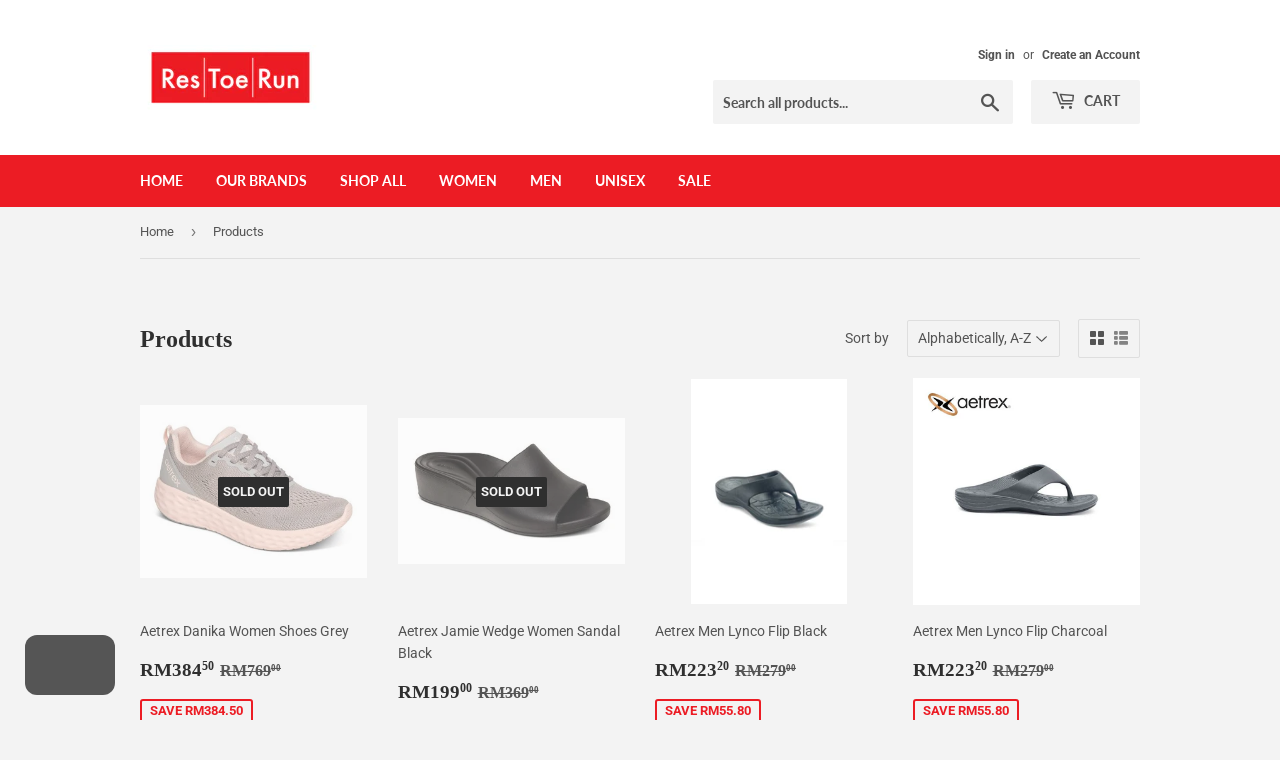

--- FILE ---
content_type: text/html; charset=utf-8
request_url: https://restoerun.com.my/collections/all
body_size: 21368
content:
<!doctype html>
<html class="no-touch no-js" lang="en">
<head>

  <!-- Google tag (gtag.js) --> <script async src="https://www.googletagmanager.com/gtag/js?id=AW-10796447140"></script> <script> window.dataLayer = window.dataLayer || []; function gtag(){dataLayer.push(arguments);} gtag('js', new Date()); gtag('config', 'AW-10796447140'); </script>
  <!-- Google Tag Manager -->
  <script>(function(w,d,s,l,i){w[l]=w[l]||[];w[l].push({'gtm.start':
  new Date().getTime(),event:'gtm.js'});var f=d.getElementsByTagName(s)[0],
  j=d.createElement(s),dl=l!='dataLayer'?'&l='+l:'';j.async=true;j.src=
  'https://www.googletagmanager.com/gtm.js?id='+i+dl;f.parentNode.insertBefore(j,f);
  })(window,document,'script','dataLayer','GTM-MGRN6FDV');</script>
  <!-- End Google Tag Manager -->
  
  <meta name="facebook-domain-verification" content="l4o8pbl5wqrcyyct7z3jhzmuki274h" />
  
  <script>(function(H){H.className=H.className.replace(/\bno-js\b/,'js')})(document.documentElement)</script>
  <!-- Basic page needs ================================================== -->
  <meta charset="utf-8">
  <meta http-equiv="X-UA-Compatible" content="IE=edge,chrome=1">

  
  <link rel="shortcut icon" href="//restoerun.com.my/cdn/shop/files/RTR_Layout-04_32x32.png?v=1613234184" type="image/png" />
  

  <!-- Title and description ================================================== -->
  <title>
  Products &ndash; RES TOE RUN Malaysia - Res|Toe|Run
  </title>

  

  <!-- Product meta ================================================== -->
  <!-- /snippets/social-meta-tags.liquid -->




<meta property="og:site_name" content="RES TOE RUN Malaysia - Res|Toe|Run">
<meta property="og:url" content="https://restoerun.com.my/collections/all">
<meta property="og:title" content="Products">
<meta property="og:type" content="product.group">
<meta property="og:description" content="RES TOE RUN Malaysia - Res|Toe|Run">





<meta name="twitter:card" content="summary_large_image">
<meta name="twitter:title" content="Products">
<meta name="twitter:description" content="RES TOE RUN Malaysia - Res|Toe|Run">


  <!-- Helpers ================================================== -->
  <link rel="canonical" href="https://restoerun.com.my/collections/all">
  <meta name="viewport" content="width=device-width,initial-scale=1">

  <!-- CSS ================================================== -->
  <link href="//restoerun.com.my/cdn/shop/t/3/assets/theme.scss.css?v=63400200439514157841768562030" rel="stylesheet" type="text/css" media="all" />

  <!-- Header hook for plugins ================================================== -->
  <script>window.performance && window.performance.mark && window.performance.mark('shopify.content_for_header.start');</script><meta name="google-site-verification" content="QsVhUPCHIE1qZckB5Vv8ZCkocgs8q9Jd3DxPmYGlVWo">
<meta id="shopify-digital-wallet" name="shopify-digital-wallet" content="/52649492656/digital_wallets/dialog">
<link rel="alternate" type="application/atom+xml" title="Feed" href="/collections/all.atom" />
<link rel="next" href="/collections/all?page=2">
<script async="async" src="/checkouts/internal/preloads.js?locale=en-MY"></script>
<script id="shopify-features" type="application/json">{"accessToken":"b391a2c3634c5ad4ec1c9b51349e3b1d","betas":["rich-media-storefront-analytics"],"domain":"restoerun.com.my","predictiveSearch":true,"shopId":52649492656,"locale":"en"}</script>
<script>var Shopify = Shopify || {};
Shopify.shop = "restoerun-com-my.myshopify.com";
Shopify.locale = "en";
Shopify.currency = {"active":"MYR","rate":"1.0"};
Shopify.country = "MY";
Shopify.theme = {"name":"Jan 2026","id":125147807920,"schema_name":"Supply","schema_version":"9.2.2","theme_store_id":679,"role":"main"};
Shopify.theme.handle = "null";
Shopify.theme.style = {"id":null,"handle":null};
Shopify.cdnHost = "restoerun.com.my/cdn";
Shopify.routes = Shopify.routes || {};
Shopify.routes.root = "/";</script>
<script type="module">!function(o){(o.Shopify=o.Shopify||{}).modules=!0}(window);</script>
<script>!function(o){function n(){var o=[];function n(){o.push(Array.prototype.slice.apply(arguments))}return n.q=o,n}var t=o.Shopify=o.Shopify||{};t.loadFeatures=n(),t.autoloadFeatures=n()}(window);</script>
<script id="shop-js-analytics" type="application/json">{"pageType":"collection"}</script>
<script defer="defer" async type="module" src="//restoerun.com.my/cdn/shopifycloud/shop-js/modules/v2/client.init-shop-cart-sync_BdyHc3Nr.en.esm.js"></script>
<script defer="defer" async type="module" src="//restoerun.com.my/cdn/shopifycloud/shop-js/modules/v2/chunk.common_Daul8nwZ.esm.js"></script>
<script type="module">
  await import("//restoerun.com.my/cdn/shopifycloud/shop-js/modules/v2/client.init-shop-cart-sync_BdyHc3Nr.en.esm.js");
await import("//restoerun.com.my/cdn/shopifycloud/shop-js/modules/v2/chunk.common_Daul8nwZ.esm.js");

  window.Shopify.SignInWithShop?.initShopCartSync?.({"fedCMEnabled":true,"windoidEnabled":true});

</script>
<script>(function() {
  var isLoaded = false;
  function asyncLoad() {
    if (isLoaded) return;
    isLoaded = true;
    var urls = ["https:\/\/api.omegatheme.com\/facebook-chat\/facebook-chat.js?v=1628659560\u0026shop=restoerun-com-my.myshopify.com","https:\/\/cdn.shopify.com\/s\/files\/1\/0526\/4949\/2656\/t\/2\/assets\/globo.formbuilder.init.js?v=1626248548\u0026shop=restoerun-com-my.myshopify.com","https:\/\/sizeguides.eastsideco.io\/js\/production_installer.js?shop=restoerun-com-my.myshopify.com","https:\/\/size-guides.esc-apps-cdn.com\/1739201472-app.restoerun-com-my.myshopify.com.js?shop=restoerun-com-my.myshopify.com","https:\/\/cdn.hextom.com\/js\/eventpromotionbar.js?shop=restoerun-com-my.myshopify.com","https:\/\/widget.eber.co\/new-widget\/initialize\/5294?shop=restoerun-com-my.myshopify.com"];
    for (var i = 0; i < urls.length; i++) {
      var s = document.createElement('script');
      s.type = 'text/javascript';
      s.async = true;
      s.src = urls[i];
      var x = document.getElementsByTagName('script')[0];
      x.parentNode.insertBefore(s, x);
    }
  };
  if(window.attachEvent) {
    window.attachEvent('onload', asyncLoad);
  } else {
    window.addEventListener('load', asyncLoad, false);
  }
})();</script>
<script id="__st">var __st={"a":52649492656,"offset":28800,"reqid":"47132a4b-3736-45e7-b0c3-f00b0d8c7183-1768960693","pageurl":"restoerun.com.my\/collections\/all","u":"45477cff2a99","p":"collection"};</script>
<script>window.ShopifyPaypalV4VisibilityTracking = true;</script>
<script id="captcha-bootstrap">!function(){'use strict';const t='contact',e='account',n='new_comment',o=[[t,t],['blogs',n],['comments',n],[t,'customer']],c=[[e,'customer_login'],[e,'guest_login'],[e,'recover_customer_password'],[e,'create_customer']],r=t=>t.map((([t,e])=>`form[action*='/${t}']:not([data-nocaptcha='true']) input[name='form_type'][value='${e}']`)).join(','),a=t=>()=>t?[...document.querySelectorAll(t)].map((t=>t.form)):[];function s(){const t=[...o],e=r(t);return a(e)}const i='password',u='form_key',d=['recaptcha-v3-token','g-recaptcha-response','h-captcha-response',i],f=()=>{try{return window.sessionStorage}catch{return}},m='__shopify_v',_=t=>t.elements[u];function p(t,e,n=!1){try{const o=window.sessionStorage,c=JSON.parse(o.getItem(e)),{data:r}=function(t){const{data:e,action:n}=t;return t[m]||n?{data:e,action:n}:{data:t,action:n}}(c);for(const[e,n]of Object.entries(r))t.elements[e]&&(t.elements[e].value=n);n&&o.removeItem(e)}catch(o){console.error('form repopulation failed',{error:o})}}const l='form_type',E='cptcha';function T(t){t.dataset[E]=!0}const w=window,h=w.document,L='Shopify',v='ce_forms',y='captcha';let A=!1;((t,e)=>{const n=(g='f06e6c50-85a8-45c8-87d0-21a2b65856fe',I='https://cdn.shopify.com/shopifycloud/storefront-forms-hcaptcha/ce_storefront_forms_captcha_hcaptcha.v1.5.2.iife.js',D={infoText:'Protected by hCaptcha',privacyText:'Privacy',termsText:'Terms'},(t,e,n)=>{const o=w[L][v],c=o.bindForm;if(c)return c(t,g,e,D).then(n);var r;o.q.push([[t,g,e,D],n]),r=I,A||(h.body.append(Object.assign(h.createElement('script'),{id:'captcha-provider',async:!0,src:r})),A=!0)});var g,I,D;w[L]=w[L]||{},w[L][v]=w[L][v]||{},w[L][v].q=[],w[L][y]=w[L][y]||{},w[L][y].protect=function(t,e){n(t,void 0,e),T(t)},Object.freeze(w[L][y]),function(t,e,n,w,h,L){const[v,y,A,g]=function(t,e,n){const i=e?o:[],u=t?c:[],d=[...i,...u],f=r(d),m=r(i),_=r(d.filter((([t,e])=>n.includes(e))));return[a(f),a(m),a(_),s()]}(w,h,L),I=t=>{const e=t.target;return e instanceof HTMLFormElement?e:e&&e.form},D=t=>v().includes(t);t.addEventListener('submit',(t=>{const e=I(t);if(!e)return;const n=D(e)&&!e.dataset.hcaptchaBound&&!e.dataset.recaptchaBound,o=_(e),c=g().includes(e)&&(!o||!o.value);(n||c)&&t.preventDefault(),c&&!n&&(function(t){try{if(!f())return;!function(t){const e=f();if(!e)return;const n=_(t);if(!n)return;const o=n.value;o&&e.removeItem(o)}(t);const e=Array.from(Array(32),(()=>Math.random().toString(36)[2])).join('');!function(t,e){_(t)||t.append(Object.assign(document.createElement('input'),{type:'hidden',name:u})),t.elements[u].value=e}(t,e),function(t,e){const n=f();if(!n)return;const o=[...t.querySelectorAll(`input[type='${i}']`)].map((({name:t})=>t)),c=[...d,...o],r={};for(const[a,s]of new FormData(t).entries())c.includes(a)||(r[a]=s);n.setItem(e,JSON.stringify({[m]:1,action:t.action,data:r}))}(t,e)}catch(e){console.error('failed to persist form',e)}}(e),e.submit())}));const S=(t,e)=>{t&&!t.dataset[E]&&(n(t,e.some((e=>e===t))),T(t))};for(const o of['focusin','change'])t.addEventListener(o,(t=>{const e=I(t);D(e)&&S(e,y())}));const B=e.get('form_key'),M=e.get(l),P=B&&M;t.addEventListener('DOMContentLoaded',(()=>{const t=y();if(P)for(const e of t)e.elements[l].value===M&&p(e,B);[...new Set([...A(),...v().filter((t=>'true'===t.dataset.shopifyCaptcha))])].forEach((e=>S(e,t)))}))}(h,new URLSearchParams(w.location.search),n,t,e,['guest_login'])})(!0,!0)}();</script>
<script integrity="sha256-4kQ18oKyAcykRKYeNunJcIwy7WH5gtpwJnB7kiuLZ1E=" data-source-attribution="shopify.loadfeatures" defer="defer" src="//restoerun.com.my/cdn/shopifycloud/storefront/assets/storefront/load_feature-a0a9edcb.js" crossorigin="anonymous"></script>
<script data-source-attribution="shopify.dynamic_checkout.dynamic.init">var Shopify=Shopify||{};Shopify.PaymentButton=Shopify.PaymentButton||{isStorefrontPortableWallets:!0,init:function(){window.Shopify.PaymentButton.init=function(){};var t=document.createElement("script");t.src="https://restoerun.com.my/cdn/shopifycloud/portable-wallets/latest/portable-wallets.en.js",t.type="module",document.head.appendChild(t)}};
</script>
<script data-source-attribution="shopify.dynamic_checkout.buyer_consent">
  function portableWalletsHideBuyerConsent(e){var t=document.getElementById("shopify-buyer-consent"),n=document.getElementById("shopify-subscription-policy-button");t&&n&&(t.classList.add("hidden"),t.setAttribute("aria-hidden","true"),n.removeEventListener("click",e))}function portableWalletsShowBuyerConsent(e){var t=document.getElementById("shopify-buyer-consent"),n=document.getElementById("shopify-subscription-policy-button");t&&n&&(t.classList.remove("hidden"),t.removeAttribute("aria-hidden"),n.addEventListener("click",e))}window.Shopify?.PaymentButton&&(window.Shopify.PaymentButton.hideBuyerConsent=portableWalletsHideBuyerConsent,window.Shopify.PaymentButton.showBuyerConsent=portableWalletsShowBuyerConsent);
</script>
<script data-source-attribution="shopify.dynamic_checkout.cart.bootstrap">document.addEventListener("DOMContentLoaded",(function(){function t(){return document.querySelector("shopify-accelerated-checkout-cart, shopify-accelerated-checkout")}if(t())Shopify.PaymentButton.init();else{new MutationObserver((function(e,n){t()&&(Shopify.PaymentButton.init(),n.disconnect())})).observe(document.body,{childList:!0,subtree:!0})}}));
</script>

<script>window.performance && window.performance.mark && window.performance.mark('shopify.content_for_header.end');</script>

  
  

  <script src="//restoerun.com.my/cdn/shop/t/3/assets/jquery-2.2.3.min.js?v=58211863146907186831627226946" type="text/javascript"></script>

  <script src="//restoerun.com.my/cdn/shop/t/3/assets/lazysizes.min.js?v=8147953233334221341627226946" async="async"></script>
  <script src="//restoerun.com.my/cdn/shop/t/3/assets/vendor.js?v=106177282645720727331627226949" defer="defer"></script>
  <script src="//restoerun.com.my/cdn/shop/t/3/assets/theme.js?v=88090588602936917221627226959" defer="defer"></script>



<script>
	var Globo = Globo || {};
    var globoFormbuilderRecaptchaInit = function(){};
    Globo.FormBuilder = Globo.FormBuilder || {};
    Globo.FormBuilder.url = "https://form.globosoftware.net";
    Globo.FormBuilder.shop = {
        settings : {
            reCaptcha : {
                siteKey : ''
            },
            hideWaterMark : false
        },
        pricing:{
            features:{
                fileUpload : 2,
                removeCopyright : false
            }
        }
    };
    Globo.FormBuilder.forms = [];

    
    Globo.FormBuilder.page = {
        title : document.title,
        href : window.location.href
    };
    Globo.FormBuilder.assetFormUrls = [];
            Globo.FormBuilder.assetFormUrls[51653] = "//restoerun.com.my/cdn/shop/t/3/assets/globo.formbuilder.data.51653.js?v=7232387370561024791627226941";
        
</script>

<link rel="preload" href="//restoerun.com.my/cdn/shop/t/3/assets/globo.formbuilder.css?v=56100010989005119371627226940" as="style" onload="this.onload=null;this.rel='stylesheet'">
<noscript><link rel="stylesheet" href="//restoerun.com.my/cdn/shop/t/3/assets/globo.formbuilder.css?v=56100010989005119371627226940"></noscript>


<script>
    Globo.FormBuilder.__webpack_public_path__ = "//restoerun.com.my/cdn/shop/t/3/assets/"
</script>
<script src="//restoerun.com.my/cdn/shop/t/3/assets/globo.formbuilder.index.js?v=168636603420469585151627226941" defer></script>


  
<!-- BEGIN app block: shopify://apps/eber-loyalty-marketing/blocks/eber/93587fbe-d993-421c-8630-85effc8b67f9 -->

<div class="eber-init"
     data-shop-domain="restoerun-com-my.myshopify.com"
     data-customer-id=""
     data-customer-auth-digest=""
     data-customer-auth-token=""
></div>

<!-- END app block --><link href="https://monorail-edge.shopifysvc.com" rel="dns-prefetch">
<script>(function(){if ("sendBeacon" in navigator && "performance" in window) {try {var session_token_from_headers = performance.getEntriesByType('navigation')[0].serverTiming.find(x => x.name == '_s').description;} catch {var session_token_from_headers = undefined;}var session_cookie_matches = document.cookie.match(/_shopify_s=([^;]*)/);var session_token_from_cookie = session_cookie_matches && session_cookie_matches.length === 2 ? session_cookie_matches[1] : "";var session_token = session_token_from_headers || session_token_from_cookie || "";function handle_abandonment_event(e) {var entries = performance.getEntries().filter(function(entry) {return /monorail-edge.shopifysvc.com/.test(entry.name);});if (!window.abandonment_tracked && entries.length === 0) {window.abandonment_tracked = true;var currentMs = Date.now();var navigation_start = performance.timing.navigationStart;var payload = {shop_id: 52649492656,url: window.location.href,navigation_start,duration: currentMs - navigation_start,session_token,page_type: "collection"};window.navigator.sendBeacon("https://monorail-edge.shopifysvc.com/v1/produce", JSON.stringify({schema_id: "online_store_buyer_site_abandonment/1.1",payload: payload,metadata: {event_created_at_ms: currentMs,event_sent_at_ms: currentMs}}));}}window.addEventListener('pagehide', handle_abandonment_event);}}());</script>
<script id="web-pixels-manager-setup">(function e(e,d,r,n,o){if(void 0===o&&(o={}),!Boolean(null===(a=null===(i=window.Shopify)||void 0===i?void 0:i.analytics)||void 0===a?void 0:a.replayQueue)){var i,a;window.Shopify=window.Shopify||{};var t=window.Shopify;t.analytics=t.analytics||{};var s=t.analytics;s.replayQueue=[],s.publish=function(e,d,r){return s.replayQueue.push([e,d,r]),!0};try{self.performance.mark("wpm:start")}catch(e){}var l=function(){var e={modern:/Edge?\/(1{2}[4-9]|1[2-9]\d|[2-9]\d{2}|\d{4,})\.\d+(\.\d+|)|Firefox\/(1{2}[4-9]|1[2-9]\d|[2-9]\d{2}|\d{4,})\.\d+(\.\d+|)|Chrom(ium|e)\/(9{2}|\d{3,})\.\d+(\.\d+|)|(Maci|X1{2}).+ Version\/(15\.\d+|(1[6-9]|[2-9]\d|\d{3,})\.\d+)([,.]\d+|)( \(\w+\)|)( Mobile\/\w+|) Safari\/|Chrome.+OPR\/(9{2}|\d{3,})\.\d+\.\d+|(CPU[ +]OS|iPhone[ +]OS|CPU[ +]iPhone|CPU IPhone OS|CPU iPad OS)[ +]+(15[._]\d+|(1[6-9]|[2-9]\d|\d{3,})[._]\d+)([._]\d+|)|Android:?[ /-](13[3-9]|1[4-9]\d|[2-9]\d{2}|\d{4,})(\.\d+|)(\.\d+|)|Android.+Firefox\/(13[5-9]|1[4-9]\d|[2-9]\d{2}|\d{4,})\.\d+(\.\d+|)|Android.+Chrom(ium|e)\/(13[3-9]|1[4-9]\d|[2-9]\d{2}|\d{4,})\.\d+(\.\d+|)|SamsungBrowser\/([2-9]\d|\d{3,})\.\d+/,legacy:/Edge?\/(1[6-9]|[2-9]\d|\d{3,})\.\d+(\.\d+|)|Firefox\/(5[4-9]|[6-9]\d|\d{3,})\.\d+(\.\d+|)|Chrom(ium|e)\/(5[1-9]|[6-9]\d|\d{3,})\.\d+(\.\d+|)([\d.]+$|.*Safari\/(?![\d.]+ Edge\/[\d.]+$))|(Maci|X1{2}).+ Version\/(10\.\d+|(1[1-9]|[2-9]\d|\d{3,})\.\d+)([,.]\d+|)( \(\w+\)|)( Mobile\/\w+|) Safari\/|Chrome.+OPR\/(3[89]|[4-9]\d|\d{3,})\.\d+\.\d+|(CPU[ +]OS|iPhone[ +]OS|CPU[ +]iPhone|CPU IPhone OS|CPU iPad OS)[ +]+(10[._]\d+|(1[1-9]|[2-9]\d|\d{3,})[._]\d+)([._]\d+|)|Android:?[ /-](13[3-9]|1[4-9]\d|[2-9]\d{2}|\d{4,})(\.\d+|)(\.\d+|)|Mobile Safari.+OPR\/([89]\d|\d{3,})\.\d+\.\d+|Android.+Firefox\/(13[5-9]|1[4-9]\d|[2-9]\d{2}|\d{4,})\.\d+(\.\d+|)|Android.+Chrom(ium|e)\/(13[3-9]|1[4-9]\d|[2-9]\d{2}|\d{4,})\.\d+(\.\d+|)|Android.+(UC? ?Browser|UCWEB|U3)[ /]?(15\.([5-9]|\d{2,})|(1[6-9]|[2-9]\d|\d{3,})\.\d+)\.\d+|SamsungBrowser\/(5\.\d+|([6-9]|\d{2,})\.\d+)|Android.+MQ{2}Browser\/(14(\.(9|\d{2,})|)|(1[5-9]|[2-9]\d|\d{3,})(\.\d+|))(\.\d+|)|K[Aa][Ii]OS\/(3\.\d+|([4-9]|\d{2,})\.\d+)(\.\d+|)/},d=e.modern,r=e.legacy,n=navigator.userAgent;return n.match(d)?"modern":n.match(r)?"legacy":"unknown"}(),u="modern"===l?"modern":"legacy",c=(null!=n?n:{modern:"",legacy:""})[u],f=function(e){return[e.baseUrl,"/wpm","/b",e.hashVersion,"modern"===e.buildTarget?"m":"l",".js"].join("")}({baseUrl:d,hashVersion:r,buildTarget:u}),m=function(e){var d=e.version,r=e.bundleTarget,n=e.surface,o=e.pageUrl,i=e.monorailEndpoint;return{emit:function(e){var a=e.status,t=e.errorMsg,s=(new Date).getTime(),l=JSON.stringify({metadata:{event_sent_at_ms:s},events:[{schema_id:"web_pixels_manager_load/3.1",payload:{version:d,bundle_target:r,page_url:o,status:a,surface:n,error_msg:t},metadata:{event_created_at_ms:s}}]});if(!i)return console&&console.warn&&console.warn("[Web Pixels Manager] No Monorail endpoint provided, skipping logging."),!1;try{return self.navigator.sendBeacon.bind(self.navigator)(i,l)}catch(e){}var u=new XMLHttpRequest;try{return u.open("POST",i,!0),u.setRequestHeader("Content-Type","text/plain"),u.send(l),!0}catch(e){return console&&console.warn&&console.warn("[Web Pixels Manager] Got an unhandled error while logging to Monorail."),!1}}}}({version:r,bundleTarget:l,surface:e.surface,pageUrl:self.location.href,monorailEndpoint:e.monorailEndpoint});try{o.browserTarget=l,function(e){var d=e.src,r=e.async,n=void 0===r||r,o=e.onload,i=e.onerror,a=e.sri,t=e.scriptDataAttributes,s=void 0===t?{}:t,l=document.createElement("script"),u=document.querySelector("head"),c=document.querySelector("body");if(l.async=n,l.src=d,a&&(l.integrity=a,l.crossOrigin="anonymous"),s)for(var f in s)if(Object.prototype.hasOwnProperty.call(s,f))try{l.dataset[f]=s[f]}catch(e){}if(o&&l.addEventListener("load",o),i&&l.addEventListener("error",i),u)u.appendChild(l);else{if(!c)throw new Error("Did not find a head or body element to append the script");c.appendChild(l)}}({src:f,async:!0,onload:function(){if(!function(){var e,d;return Boolean(null===(d=null===(e=window.Shopify)||void 0===e?void 0:e.analytics)||void 0===d?void 0:d.initialized)}()){var d=window.webPixelsManager.init(e)||void 0;if(d){var r=window.Shopify.analytics;r.replayQueue.forEach((function(e){var r=e[0],n=e[1],o=e[2];d.publishCustomEvent(r,n,o)})),r.replayQueue=[],r.publish=d.publishCustomEvent,r.visitor=d.visitor,r.initialized=!0}}},onerror:function(){return m.emit({status:"failed",errorMsg:"".concat(f," has failed to load")})},sri:function(e){var d=/^sha384-[A-Za-z0-9+/=]+$/;return"string"==typeof e&&d.test(e)}(c)?c:"",scriptDataAttributes:o}),m.emit({status:"loading"})}catch(e){m.emit({status:"failed",errorMsg:(null==e?void 0:e.message)||"Unknown error"})}}})({shopId: 52649492656,storefrontBaseUrl: "https://restoerun.com.my",extensionsBaseUrl: "https://extensions.shopifycdn.com/cdn/shopifycloud/web-pixels-manager",monorailEndpoint: "https://monorail-edge.shopifysvc.com/unstable/produce_batch",surface: "storefront-renderer",enabledBetaFlags: ["2dca8a86"],webPixelsConfigList: [{"id":"710312112","configuration":"{\"config\":\"{\\\"google_tag_ids\\\":[\\\"G-9RHFLSMVYE\\\",\\\"AW-10796447140\\\",\\\"GT-TNSCZFBF\\\"],\\\"target_country\\\":\\\"MY\\\",\\\"gtag_events\\\":[{\\\"type\\\":\\\"begin_checkout\\\",\\\"action_label\\\":[\\\"G-9RHFLSMVYE\\\",\\\"AW-10796447140\\\/DCk7CJyf96waEKTrkpwo\\\"]},{\\\"type\\\":\\\"search\\\",\\\"action_label\\\":[\\\"G-9RHFLSMVYE\\\",\\\"AW-10796447140\\\/yQZgCJaf96waEKTrkpwo\\\"]},{\\\"type\\\":\\\"view_item\\\",\\\"action_label\\\":[\\\"G-9RHFLSMVYE\\\",\\\"AW-10796447140\\\/iyagCJOf96waEKTrkpwo\\\",\\\"MC-FJVXTWLPWM\\\"]},{\\\"type\\\":\\\"purchase\\\",\\\"action_label\\\":[\\\"G-9RHFLSMVYE\\\",\\\"AW-10796447140\\\/EFX1CI2f96waEKTrkpwo\\\",\\\"MC-FJVXTWLPWM\\\",\\\"AW-10796447140\\\/092CCK6E14wZEKTrkpwo\\\"]},{\\\"type\\\":\\\"page_view\\\",\\\"action_label\\\":[\\\"G-9RHFLSMVYE\\\",\\\"AW-10796447140\\\/2GLPCJCf96waEKTrkpwo\\\",\\\"MC-FJVXTWLPWM\\\"]},{\\\"type\\\":\\\"add_payment_info\\\",\\\"action_label\\\":[\\\"G-9RHFLSMVYE\\\",\\\"AW-10796447140\\\/rOUHCJ-f96waEKTrkpwo\\\"]},{\\\"type\\\":\\\"add_to_cart\\\",\\\"action_label\\\":[\\\"G-9RHFLSMVYE\\\",\\\"AW-10796447140\\\/lp7BCJmf96waEKTrkpwo\\\"]}],\\\"enable_monitoring_mode\\\":false}\"}","eventPayloadVersion":"v1","runtimeContext":"OPEN","scriptVersion":"b2a88bafab3e21179ed38636efcd8a93","type":"APP","apiClientId":1780363,"privacyPurposes":[],"dataSharingAdjustments":{"protectedCustomerApprovalScopes":["read_customer_address","read_customer_email","read_customer_name","read_customer_personal_data","read_customer_phone"]}},{"id":"185860272","configuration":"{\"pixel_id\":\"954406015165236\",\"pixel_type\":\"facebook_pixel\",\"metaapp_system_user_token\":\"-\"}","eventPayloadVersion":"v1","runtimeContext":"OPEN","scriptVersion":"ca16bc87fe92b6042fbaa3acc2fbdaa6","type":"APP","apiClientId":2329312,"privacyPurposes":["ANALYTICS","MARKETING","SALE_OF_DATA"],"dataSharingAdjustments":{"protectedCustomerApprovalScopes":["read_customer_address","read_customer_email","read_customer_name","read_customer_personal_data","read_customer_phone"]}},{"id":"84312240","eventPayloadVersion":"v1","runtimeContext":"LAX","scriptVersion":"1","type":"CUSTOM","privacyPurposes":["ANALYTICS"],"name":"Google Analytics tag (migrated)"},{"id":"shopify-app-pixel","configuration":"{}","eventPayloadVersion":"v1","runtimeContext":"STRICT","scriptVersion":"0450","apiClientId":"shopify-pixel","type":"APP","privacyPurposes":["ANALYTICS","MARKETING"]},{"id":"shopify-custom-pixel","eventPayloadVersion":"v1","runtimeContext":"LAX","scriptVersion":"0450","apiClientId":"shopify-pixel","type":"CUSTOM","privacyPurposes":["ANALYTICS","MARKETING"]}],isMerchantRequest: false,initData: {"shop":{"name":"RES TOE RUN Malaysia - Res|Toe|Run","paymentSettings":{"currencyCode":"MYR"},"myshopifyDomain":"restoerun-com-my.myshopify.com","countryCode":"MY","storefrontUrl":"https:\/\/restoerun.com.my"},"customer":null,"cart":null,"checkout":null,"productVariants":[],"purchasingCompany":null},},"https://restoerun.com.my/cdn","fcfee988w5aeb613cpc8e4bc33m6693e112",{"modern":"","legacy":""},{"shopId":"52649492656","storefrontBaseUrl":"https:\/\/restoerun.com.my","extensionBaseUrl":"https:\/\/extensions.shopifycdn.com\/cdn\/shopifycloud\/web-pixels-manager","surface":"storefront-renderer","enabledBetaFlags":"[\"2dca8a86\"]","isMerchantRequest":"false","hashVersion":"fcfee988w5aeb613cpc8e4bc33m6693e112","publish":"custom","events":"[[\"page_viewed\",{}],[\"collection_viewed\",{\"collection\":{\"id\":\"\",\"title\":\"Products\",\"productVariants\":[{\"price\":{\"amount\":384.5,\"currencyCode\":\"MYR\"},\"product\":{\"title\":\"Aetrex Danika Women Shoes Grey\",\"vendor\":\"Aetrex\",\"id\":\"7312986276016\",\"untranslatedTitle\":\"Aetrex Danika Women Shoes Grey\",\"url\":\"\/products\/aetrex-danika-women-shoes-grey\",\"type\":\"Footwear\"},\"id\":\"42577457742000\",\"image\":{\"src\":\"\/\/restoerun.com.my\/cdn\/shop\/products\/AP106WDanikaWomenShoesGrey1.jpg?v=1750418564\"},\"sku\":\"45468470330\",\"title\":\"EU 35 \/ Grey\",\"untranslatedTitle\":\"EU 35 \/ Grey\"},{\"price\":{\"amount\":199.0,\"currencyCode\":\"MYR\"},\"product\":{\"title\":\"Aetrex Jamie Wedge Women Sandal Black\",\"vendor\":\"Aetrex\",\"id\":\"7312991256752\",\"untranslatedTitle\":\"Aetrex Jamie Wedge Women Sandal Black\",\"url\":\"\/products\/aetrex-jamie-wedge-women-sandal-black\",\"type\":\"Sandals\"},\"id\":\"42577482055856\",\"image\":{\"src\":\"\/\/restoerun.com.my\/cdn\/shop\/products\/L9700WJamieWedgeWomenSandalBlack1.jpg?v=1750418562\"},\"sku\":\"45468471757\",\"title\":\"US 5 \/ Black\",\"untranslatedTitle\":\"US 5 \/ Black\"},{\"price\":{\"amount\":223.2,\"currencyCode\":\"MYR\"},\"product\":{\"title\":\"Aetrex Men Lynco Flip Black\",\"vendor\":\"Aetrex\",\"id\":\"6165685731504\",\"untranslatedTitle\":\"Aetrex Men Lynco Flip Black\",\"url\":\"\/products\/l3000m\",\"type\":\"Sandals\"},\"id\":\"37977335922864\",\"image\":{\"src\":\"\/\/restoerun.com.my\/cdn\/shop\/products\/045468169623-01_b412c60f-67a9-4141-b28c-3d9843349cc8.jpg?v=1750418982\"},\"sku\":\"45468169623\",\"title\":\"US 7\",\"untranslatedTitle\":\"US 7\"},{\"price\":{\"amount\":223.2,\"currencyCode\":\"MYR\"},\"product\":{\"title\":\"Aetrex Men Lynco Flip Charcoal\",\"vendor\":\"Aetrex\",\"id\":\"6165683830960\",\"untranslatedTitle\":\"Aetrex Men Lynco Flip Charcoal\",\"url\":\"\/products\/l3100m\",\"type\":\"Sandals\"},\"id\":\"37977330581680\",\"image\":{\"src\":\"\/\/restoerun.com.my\/cdn\/shop\/products\/045468169784-01_0739f24e-9c26-4d45-9523-f66e8657c2ca.jpg?v=1750418997\"},\"sku\":\"45468169784\",\"title\":\"US 7\",\"untranslatedTitle\":\"US 7\"},{\"price\":{\"amount\":255.2,\"currencyCode\":\"MYR\"},\"product\":{\"title\":\"Aetrex Men's Speed Orthotics Cupped\/Neutral Insole\",\"vendor\":\"Aetrex\",\"id\":\"7562997563568\",\"untranslatedTitle\":\"Aetrex Men's Speed Orthotics Cupped\/Neutral Insole\",\"url\":\"\/products\/aetrex-men-speed-orthotics-cupped-neutral\",\"type\":\"Insole\"},\"id\":\"43434230710448\",\"image\":{\"src\":\"\/\/restoerun.com.my\/cdn\/shop\/files\/L700M_catalog_8y3epb.jpg?v=1750418264\"},\"sku\":\"45468193840\",\"title\":\"US 8\",\"untranslatedTitle\":\"US 8\"},{\"price\":{\"amount\":223.2,\"currencyCode\":\"MYR\"},\"product\":{\"title\":\"Aetrex Mens Lynco Flip Black\",\"vendor\":\"Aetrex\",\"id\":\"7364645748912\",\"untranslatedTitle\":\"Aetrex Mens Lynco Flip Black\",\"url\":\"\/products\/copy-of-aetrex-mens-lynco-flip-navy\",\"type\":\"Flips\"},\"id\":\"42791884161200\",\"image\":{\"src\":\"\/\/restoerun.com.my\/cdn\/shop\/products\/045468169623-01.jpg?v=1750418509\"},\"sku\":\"45468169623\",\"title\":\"US 7\",\"untranslatedTitle\":\"US 7\"},{\"price\":{\"amount\":223.2,\"currencyCode\":\"MYR\"},\"product\":{\"title\":\"Aetrex Mens Lynco Flip Charcoal\",\"vendor\":\"Aetrex\",\"id\":\"7364645912752\",\"untranslatedTitle\":\"Aetrex Mens Lynco Flip Charcoal\",\"url\":\"\/products\/copy-of-aetrex-mens-lynco-slides-flip-black\",\"type\":\"Flips\"},\"id\":\"42791885045936\",\"image\":{\"src\":\"\/\/restoerun.com.my\/cdn\/shop\/products\/045468169784-01.jpg?v=1750418507\"},\"sku\":\"45468169784\",\"title\":\"US 7\",\"untranslatedTitle\":\"US 7\"},{\"price\":{\"amount\":223.2,\"currencyCode\":\"MYR\"},\"product\":{\"title\":\"Aetrex Mens Lynco Flip Navy\",\"vendor\":\"Aetrex\",\"id\":\"7364645814448\",\"untranslatedTitle\":\"Aetrex Mens Lynco Flip Navy\",\"url\":\"\/products\/copy-of-aetrex-mens-lynco-flip-charcoal\",\"type\":\"Flips\"},\"id\":\"42791884619952\",\"image\":{\"src\":\"\/\/restoerun.com.my\/cdn\/shop\/products\/045468169944-01.jpg?v=1750418508\"},\"sku\":\"45468169944\",\"title\":\"US 7\",\"untranslatedTitle\":\"US 7\"},{\"price\":{\"amount\":99.0,\"currencyCode\":\"MYR\"},\"product\":{\"title\":\"Aetrex Mens Lynco Slides Flip Black\",\"vendor\":\"Aetrex\",\"id\":\"7364645945520\",\"untranslatedTitle\":\"Aetrex Mens Lynco Slides Flip Black\",\"url\":\"\/products\/aetrex-mens-lynco-slides-flip-black\",\"type\":\"Slides\"},\"id\":\"42791885340848\",\"image\":{\"src\":\"\/\/restoerun.com.my\/cdn\/shop\/products\/045468200838-01.jpg?v=1750418506\"},\"sku\":\"45468200838\",\"title\":\"US 7\",\"untranslatedTitle\":\"US 7\"},{\"price\":{\"amount\":99.0,\"currencyCode\":\"MYR\"},\"product\":{\"title\":\"Aetrex Mens Lynco Slides Flip Charcoal\",\"vendor\":\"Aetrex\",\"id\":\"7364645617840\",\"untranslatedTitle\":\"Aetrex Mens Lynco Slides Flip Charcoal\",\"url\":\"\/products\/copy-of-aetrex-mens-lynco-slides-flip-black-1\",\"type\":\"Slides\"},\"id\":\"42791883538608\",\"image\":{\"src\":\"\/\/restoerun.com.my\/cdn\/shop\/products\/045468201033-01.jpg?v=1750418510\"},\"sku\":\"45468201033\",\"title\":\"US 7\",\"untranslatedTitle\":\"US 7\"},{\"price\":{\"amount\":99.0,\"currencyCode\":\"MYR\"},\"product\":{\"title\":\"Aetrex Mens Lynco Slides Flip Navy\",\"vendor\":\"Aetrex\",\"id\":\"7364645519536\",\"untranslatedTitle\":\"Aetrex Mens Lynco Slides Flip Navy\",\"url\":\"\/products\/copy-of-aetrex-mens-lynco-slides-flip-charcoal\",\"type\":\"Slides\"},\"id\":\"42791882948784\",\"image\":{\"src\":\"\/\/restoerun.com.my\/cdn\/shop\/products\/045468201460-01.jpg?v=1750418511\"},\"sku\":\"45468201460\",\"title\":\"US 7\",\"untranslatedTitle\":\"US 7\"},{\"price\":{\"amount\":199.0,\"currencyCode\":\"MYR\"},\"product\":{\"title\":\"Aetrex Rachel Thong Women Sandal Gold\",\"vendor\":\"Aetrex\",\"id\":\"7312982507696\",\"untranslatedTitle\":\"Aetrex Rachel Thong Women Sandal Gold\",\"url\":\"\/products\/aetrex-rachel-thong-women-sandal-gold\",\"type\":\"Sandals\"},\"id\":\"42577440899248\",\"image\":{\"src\":\"\/\/restoerun.com.my\/cdn\/shop\/products\/AE722WRachelThongWomenSandalGold1.jpg?v=1750418567\"},\"sku\":\"45468469778\",\"title\":\"EU 35 \/ Gold\",\"untranslatedTitle\":\"EU 35 \/ Gold\"},{\"price\":{\"amount\":659.0,\"currencyCode\":\"MYR\"},\"product\":{\"title\":\"Aetrex Whit Sandal Women Sandal Black\",\"vendor\":\"Aetrex\",\"id\":\"7312993452208\",\"untranslatedTitle\":\"Aetrex Whit Sandal Women Sandal Black\",\"url\":\"\/products\/aetrex-whit-sandal-women-sandal-black\",\"type\":\"Back-strap Sandal\"},\"id\":\"42577492246704\",\"image\":{\"src\":\"\/\/restoerun.com.my\/cdn\/shop\/products\/SS300W_WhitSandal-WomenSandal-Black1.jpg?v=1750418561\"},\"sku\":\"45468472402\",\"title\":\"EU 35 \/ Black\",\"untranslatedTitle\":\"EU 35 \/ Black\"},{\"price\":{\"amount\":659.0,\"currencyCode\":\"MYR\"},\"product\":{\"title\":\"Aetrex Whit Sandal Women Sandal Blue\",\"vendor\":\"Aetrex\",\"id\":\"7313001119920\",\"untranslatedTitle\":\"Aetrex Whit Sandal Women Sandal Blue\",\"url\":\"\/products\/aetrex-whit-sandal-women-sandal-blue\",\"type\":\"Back-strap Sandal\"},\"id\":\"42577533534384\",\"image\":{\"src\":\"\/\/restoerun.com.my\/cdn\/shop\/products\/SS305W_WhitSandal-WomenSandal-Blue1.jpg?v=1750418558\"},\"sku\":\"45468472648\",\"title\":\"EU 35 \/ Blue\",\"untranslatedTitle\":\"EU 35 \/ Blue\"},{\"price\":{\"amount\":659.0,\"currencyCode\":\"MYR\"},\"product\":{\"title\":\"Aetrex Whit Sandal Women Sandal Mint\",\"vendor\":\"Aetrex\",\"id\":\"7312997023920\",\"untranslatedTitle\":\"Aetrex Whit Sandal Women Sandal Mint\",\"url\":\"\/products\/aetrex-whit-sandal-women-sandal-mint\",\"type\":\"Back-strap Sandal\"},\"id\":\"42577509482672\",\"image\":{\"src\":\"\/\/restoerun.com.my\/cdn\/shop\/products\/SS301W_WhitSandal-WomenSandal-Mint1.jpg?v=1750418559\"},\"sku\":\"45468472488\",\"title\":\"EU 35 \/ Mint\",\"untranslatedTitle\":\"EU 35 \/ Mint\"},{\"price\":{\"amount\":215.2,\"currencyCode\":\"MYR\"},\"product\":{\"title\":\"Aetrex Women Casual Orthotics Low Arch\",\"vendor\":\"Aetrex\",\"id\":\"7409235034288\",\"untranslatedTitle\":\"Aetrex Women Casual Orthotics Low Arch\",\"url\":\"\/products\/aetrex-women-casual-orthotics-low-arch\",\"type\":\"Insole\"},\"id\":\"42929886068912\",\"image\":{\"src\":\"\/\/restoerun.com.my\/cdn\/shop\/files\/L620M_top.jpg?v=1750418361\"},\"sku\":\"45468318373\",\"title\":\"US 5\",\"untranslatedTitle\":\"US 5\"},{\"price\":{\"amount\":69.0,\"currencyCode\":\"MYR\"},\"product\":{\"title\":\"Aetrex Women Fashion Orthotics High Arch\",\"vendor\":\"Aetrex\",\"id\":\"7409244569776\",\"untranslatedTitle\":\"Aetrex Women Fashion Orthotics High Arch\",\"url\":\"\/products\/aetrex-women-fashion-orthotics-high-arch\",\"type\":\"Insole\"},\"id\":\"42929930371248\",\"image\":{\"src\":\"\/\/restoerun.com.my\/cdn\/shop\/files\/l105w_Fashion_top.jpg?v=1750418360\"},\"sku\":\"45468111349\",\"title\":\"US 5\",\"untranslatedTitle\":\"US 5\"},{\"price\":{\"amount\":69.0,\"currencyCode\":\"MYR\"},\"product\":{\"title\":\"Aetrex Women Fashion Orthotics Medium Arch Insole\",\"vendor\":\"Aetrex\",\"id\":\"7364644372656\",\"untranslatedTitle\":\"Aetrex Women Fashion Orthotics Medium Arch Insole\",\"url\":\"\/products\/aetrex-women-fashion-orthotics-medium-arch-insole\",\"type\":\"Insole\"},\"id\":\"42791877312688\",\"image\":{\"src\":\"\/\/restoerun.com.my\/cdn\/shop\/products\/cf121e171da502db06dd402abdfc381c.jpg?v=1750418522\"},\"sku\":\"45468111233\",\"title\":\"US 5\",\"untranslatedTitle\":\"US 5\"},{\"price\":{\"amount\":227.4,\"currencyCode\":\"MYR\"},\"product\":{\"title\":\"Aetrex Women Jillian Sport Active Sport Blush Shimmer\",\"vendor\":\"Aetrex\",\"id\":\"6670498169008\",\"untranslatedTitle\":\"Aetrex Women Jillian Sport Active Sport Blush Shimmer\",\"url\":\"\/products\/l8009w\",\"type\":\"Sandals\"},\"id\":\"39771068760240\",\"image\":{\"src\":\"\/\/restoerun.com.my\/cdn\/shop\/products\/L8009-W-right_91e8a424-9eaa-4b3b-875c-0f5dea704e60.jpg?v=1750418794\"},\"sku\":\"45468429734\",\"title\":\"US 5\",\"untranslatedTitle\":\"US 5\"},{\"price\":{\"amount\":227.4,\"currencyCode\":\"MYR\"},\"product\":{\"title\":\"Aetrex Women Jillian Sport Active Sport White Matte\",\"vendor\":\"Aetrex\",\"id\":\"6670495580336\",\"untranslatedTitle\":\"Aetrex Women Jillian Sport Active Sport White Matte\",\"url\":\"\/products\/l8003w\",\"type\":\"Sandals\"},\"id\":\"39771055784112\",\"image\":{\"src\":\"\/\/restoerun.com.my\/cdn\/shop\/products\/L8003-W-right_70759d58-00d2-42d8-8852-ff8fc537d6c0.jpg?v=1750418797\"},\"sku\":\"45468429420\",\"title\":\"US 5 \/ White Matte\",\"untranslatedTitle\":\"US 5 \/ White Matte\"},{\"price\":{\"amount\":223.2,\"currencyCode\":\"MYR\"},\"product\":{\"title\":\"Aetrex Women Lynco Flip Black\",\"vendor\":\"Aetrex\",\"id\":\"6165683732656\",\"untranslatedTitle\":\"Aetrex Women Lynco Flip Black\",\"url\":\"\/products\/l3000w\",\"type\":\"Sandals\"},\"id\":\"37977330352304\",\"image\":{\"src\":\"\/\/restoerun.com.my\/cdn\/shop\/products\/045468169708-01_866f3828-165b-4e97-90a6-570325cebe47.jpg?v=1750418998\"},\"sku\":\"45468169708\",\"title\":\"US 5\",\"untranslatedTitle\":\"US 5\"},{\"price\":{\"amount\":255.2,\"currencyCode\":\"MYR\"},\"product\":{\"title\":\"Aetrex Women Speed Orthotics Cupped\/Neutral\",\"vendor\":\"Aetrex\",\"id\":\"7562997825712\",\"untranslatedTitle\":\"Aetrex Women Speed Orthotics Cupped\/Neutral\",\"url\":\"\/products\/aetrex-women-speed-orthotics-cupped-neutral\",\"type\":\"Insole\"},\"id\":\"43434232545456\",\"image\":{\"src\":\"\/\/restoerun.com.my\/cdn\/shop\/files\/L700W_catalog_reib6h.jpg?v=1750418257\"},\"sku\":\"45468193932\",\"title\":\"US 5\",\"untranslatedTitle\":\"US 5\"},{\"price\":{\"amount\":255.2,\"currencyCode\":\"MYR\"},\"product\":{\"title\":\"Aetrex Women Train Sport Orthotics Medium Arch Insole\",\"vendor\":\"Aetrex\",\"id\":\"7364644470960\",\"untranslatedTitle\":\"Aetrex Women Train Sport Orthotics Medium Arch Insole\",\"url\":\"\/products\/aetrex-women-train-sport-orthotics-medium-arch-insole\",\"type\":\"Insole\"},\"id\":\"42791877869744\",\"image\":{\"src\":\"\/\/restoerun.com.my\/cdn\/shop\/products\/0a7cd1a6759d994f63b3174c67c88a58.jpg?v=1750418521\"},\"sku\":\"45468194878\",\"title\":\"US 5\",\"untranslatedTitle\":\"US 5\"},{\"price\":{\"amount\":227.4,\"currencyCode\":\"MYR\"},\"product\":{\"title\":\"Aetrex Women's Jillian Sport Sandal Blush Shimmer\",\"vendor\":\"Aetrex\",\"id\":\"7364644798640\",\"untranslatedTitle\":\"Aetrex Women's Jillian Sport Sandal Blush Shimmer\",\"url\":\"\/products\/aetrex-womens-jillian-sport-sandal-blush-shimmer\",\"type\":\"Insole\"},\"id\":\"42791879540912\",\"image\":{\"src\":\"\/\/restoerun.com.my\/cdn\/shop\/products\/a8b0f86f9149f4fa1c7aeb8c3ea08cf1.jpg?v=1750418518\"},\"sku\":\"45468429734\",\"title\":\"US 5\",\"untranslatedTitle\":\"US 5\"}]}}]]"});</script><script>
  window.ShopifyAnalytics = window.ShopifyAnalytics || {};
  window.ShopifyAnalytics.meta = window.ShopifyAnalytics.meta || {};
  window.ShopifyAnalytics.meta.currency = 'MYR';
  var meta = {"products":[{"id":7312986276016,"gid":"gid:\/\/shopify\/Product\/7312986276016","vendor":"Aetrex","type":"Footwear","handle":"aetrex-danika-women-shoes-grey","variants":[{"id":42577457742000,"price":38450,"name":"Aetrex Danika Women Shoes Grey - EU 35 \/ Grey","public_title":"EU 35 \/ Grey","sku":"45468470330"},{"id":42577457774768,"price":38450,"name":"Aetrex Danika Women Shoes Grey - EU 36 \/ Grey","public_title":"EU 36 \/ Grey","sku":"45468470347"},{"id":42577457807536,"price":38450,"name":"Aetrex Danika Women Shoes Grey - EU 37 \/ Grey","public_title":"EU 37 \/ Grey","sku":"45468470354"},{"id":42577457840304,"price":38450,"name":"Aetrex Danika Women Shoes Grey - EU 38 \/ Grey","public_title":"EU 38 \/ Grey","sku":"45468470361"},{"id":42577457873072,"price":38450,"name":"Aetrex Danika Women Shoes Grey - EU 40 \/ Grey","public_title":"EU 40 \/ Grey","sku":"45468470392"}],"remote":false},{"id":7312991256752,"gid":"gid:\/\/shopify\/Product\/7312991256752","vendor":"Aetrex","type":"Sandals","handle":"aetrex-jamie-wedge-women-sandal-black","variants":[{"id":42577482055856,"price":19900,"name":"Aetrex Jamie Wedge Women Sandal Black - US 5 \/ Black","public_title":"US 5 \/ Black","sku":"45468471757"},{"id":42577482088624,"price":19900,"name":"Aetrex Jamie Wedge Women Sandal Black - US 6 \/ Black","public_title":"US 6 \/ Black","sku":"45468471764"},{"id":42577482121392,"price":19900,"name":"Aetrex Jamie Wedge Women Sandal Black - US 7 \/ Black","public_title":"US 7 \/ Black","sku":"45468471771"},{"id":42577482154160,"price":19900,"name":"Aetrex Jamie Wedge Women Sandal Black - US 8 \/ Black","public_title":"US 8 \/ Black","sku":"45468471788"},{"id":42577482186928,"price":19900,"name":"Aetrex Jamie Wedge Women Sandal Black - US 9 \/ Black","public_title":"US 9 \/ Black","sku":"45468471795"}],"remote":false},{"id":6165685731504,"gid":"gid:\/\/shopify\/Product\/6165685731504","vendor":"Aetrex","type":"Sandals","handle":"l3000m","variants":[{"id":37977335922864,"price":22320,"name":"Aetrex Men Lynco Flip Black - US 7","public_title":"US 7","sku":"45468169623"},{"id":37977335955632,"price":22320,"name":"Aetrex Men Lynco Flip Black - US 8","public_title":"US 8","sku":"45468169630"},{"id":37977335988400,"price":22320,"name":"Aetrex Men Lynco Flip Black - US 9","public_title":"US 9","sku":"45468169647"},{"id":37977336021168,"price":22320,"name":"Aetrex Men Lynco Flip Black - US 10","public_title":"US 10","sku":"45468169654"},{"id":37977336053936,"price":22320,"name":"Aetrex Men Lynco Flip Black - US 11","public_title":"US 11","sku":"45468169661"},{"id":37977336086704,"price":22320,"name":"Aetrex Men Lynco Flip Black - US 12","public_title":"US 12","sku":"45468169678"}],"remote":false},{"id":6165683830960,"gid":"gid:\/\/shopify\/Product\/6165683830960","vendor":"Aetrex","type":"Sandals","handle":"l3100m","variants":[{"id":37977330581680,"price":22320,"name":"Aetrex Men Lynco Flip Charcoal - US 7","public_title":"US 7","sku":"45468169784"},{"id":37977330614448,"price":22320,"name":"Aetrex Men Lynco Flip Charcoal - US 8","public_title":"US 8","sku":"45468169791"},{"id":37977330647216,"price":22320,"name":"Aetrex Men Lynco Flip Charcoal - US 9","public_title":"US 9","sku":"45468169807"},{"id":37977330679984,"price":22320,"name":"Aetrex Men Lynco Flip Charcoal - US 10","public_title":"US 10","sku":"45468169814"},{"id":37977330712752,"price":22320,"name":"Aetrex Men Lynco Flip Charcoal - US 11","public_title":"US 11","sku":"45468169821"},{"id":37977330745520,"price":22320,"name":"Aetrex Men Lynco Flip Charcoal - US 12","public_title":"US 12","sku":"45468169838"}],"remote":false},{"id":7562997563568,"gid":"gid:\/\/shopify\/Product\/7562997563568","vendor":"Aetrex","type":"Insole","handle":"aetrex-men-speed-orthotics-cupped-neutral","variants":[{"id":43434230710448,"price":25520,"name":"Aetrex Men's Speed Orthotics Cupped\/Neutral Insole - US 8","public_title":"US 8","sku":"45468193840"},{"id":43434230743216,"price":25520,"name":"Aetrex Men's Speed Orthotics Cupped\/Neutral Insole - US 9","public_title":"US 9","sku":"45468193857"},{"id":43434230775984,"price":25520,"name":"Aetrex Men's Speed Orthotics Cupped\/Neutral Insole - US 10","public_title":"US 10","sku":"45468193864"},{"id":43434230808752,"price":25520,"name":"Aetrex Men's Speed Orthotics Cupped\/Neutral Insole - US 11","public_title":"US 11","sku":"45468193871"},{"id":43434230841520,"price":25520,"name":"Aetrex Men's Speed Orthotics Cupped\/Neutral Insole - US 12","public_title":"US 12","sku":"45468193888"}],"remote":false},{"id":7364645748912,"gid":"gid:\/\/shopify\/Product\/7364645748912","vendor":"Aetrex","type":"Flips","handle":"copy-of-aetrex-mens-lynco-flip-navy","variants":[{"id":42791884161200,"price":22320,"name":"Aetrex Mens Lynco Flip Black - US 7","public_title":"US 7","sku":"45468169623"},{"id":42791884193968,"price":22320,"name":"Aetrex Mens Lynco Flip Black - US 8","public_title":"US 8","sku":"45468169630"},{"id":42791884226736,"price":22320,"name":"Aetrex Mens Lynco Flip Black - US 9","public_title":"US 9","sku":"45468169647"},{"id":42791884259504,"price":22320,"name":"Aetrex Mens Lynco Flip Black - US 10","public_title":"US 10","sku":"45468169654"},{"id":42791884292272,"price":22320,"name":"Aetrex Mens Lynco Flip Black - US 11","public_title":"US 11","sku":"45468169661"},{"id":42791884325040,"price":22320,"name":"Aetrex Mens Lynco Flip Black - US 12","public_title":"US 12","sku":"45468169678"}],"remote":false},{"id":7364645912752,"gid":"gid:\/\/shopify\/Product\/7364645912752","vendor":"Aetrex","type":"Flips","handle":"copy-of-aetrex-mens-lynco-slides-flip-black","variants":[{"id":42791885045936,"price":22320,"name":"Aetrex Mens Lynco Flip Charcoal - US 7","public_title":"US 7","sku":"45468169784"},{"id":42791885078704,"price":22320,"name":"Aetrex Mens Lynco Flip Charcoal - US 8","public_title":"US 8","sku":"45468169791"},{"id":42791885111472,"price":22320,"name":"Aetrex Mens Lynco Flip Charcoal - US 9","public_title":"US 9","sku":"45468169807"},{"id":42791885144240,"price":22320,"name":"Aetrex Mens Lynco Flip Charcoal - US 10","public_title":"US 10","sku":"45468169814"},{"id":42791885177008,"price":22320,"name":"Aetrex Mens Lynco Flip Charcoal - US 11","public_title":"US 11","sku":"45468169821"},{"id":42791885209776,"price":22320,"name":"Aetrex Mens Lynco Flip Charcoal - US 12","public_title":"US 12","sku":"45468169838"}],"remote":false},{"id":7364645814448,"gid":"gid:\/\/shopify\/Product\/7364645814448","vendor":"Aetrex","type":"Flips","handle":"copy-of-aetrex-mens-lynco-flip-charcoal","variants":[{"id":42791884619952,"price":22320,"name":"Aetrex Mens Lynco Flip Navy - US 7","public_title":"US 7","sku":"45468169944"},{"id":42791884652720,"price":22320,"name":"Aetrex Mens Lynco Flip Navy - US 8","public_title":"US 8","sku":"45468169951"},{"id":42791884685488,"price":22320,"name":"Aetrex Mens Lynco Flip Navy - US 9","public_title":"US 9","sku":"45468169968"},{"id":42791884718256,"price":22320,"name":"Aetrex Mens Lynco Flip Navy - US 10","public_title":"US 10","sku":"45468169975"},{"id":42791884751024,"price":22320,"name":"Aetrex Mens Lynco Flip Navy - US 11","public_title":"US 11","sku":"45468169982"},{"id":42791884783792,"price":22320,"name":"Aetrex Mens Lynco Flip Navy - US 12","public_title":"US 12","sku":"45468169999"}],"remote":false},{"id":7364645945520,"gid":"gid:\/\/shopify\/Product\/7364645945520","vendor":"Aetrex","type":"Slides","handle":"aetrex-mens-lynco-slides-flip-black","variants":[{"id":42791885340848,"price":9900,"name":"Aetrex Mens Lynco Slides Flip Black - US 7","public_title":"US 7","sku":"45468200838"},{"id":42791885373616,"price":9900,"name":"Aetrex Mens Lynco Slides Flip Black - US 8","public_title":"US 8","sku":"45468200999"},{"id":42791885406384,"price":9900,"name":"Aetrex Mens Lynco Slides Flip Black - US 9","public_title":"US 9","sku":"45468201002"},{"id":42791885439152,"price":9900,"name":"Aetrex Mens Lynco Slides Flip Black - US 10","public_title":"US 10","sku":"45468200869"},{"id":42791885471920,"price":9900,"name":"Aetrex Mens Lynco Slides Flip Black - US 11","public_title":"US 11","sku":"45468200876"},{"id":42791885504688,"price":9900,"name":"Aetrex Mens Lynco Slides Flip Black - US 12","public_title":"US 12","sku":"45468201019"}],"remote":false},{"id":7364645617840,"gid":"gid:\/\/shopify\/Product\/7364645617840","vendor":"Aetrex","type":"Slides","handle":"copy-of-aetrex-mens-lynco-slides-flip-black-1","variants":[{"id":42791883538608,"price":9900,"name":"Aetrex Mens Lynco Slides Flip Charcoal - US 7","public_title":"US 7","sku":"45468201033"},{"id":42791883571376,"price":9900,"name":"Aetrex Mens Lynco Slides Flip Charcoal - US 8","public_title":"US 8","sku":"45468201309"},{"id":42791883604144,"price":9900,"name":"Aetrex Mens Lynco Slides Flip Charcoal - US 9","public_title":"US 9","sku":"45468201316"},{"id":42791883636912,"price":9900,"name":"Aetrex Mens Lynco Slides Flip Charcoal - US 10","public_title":"US 10","sku":"45468201323"},{"id":42791883669680,"price":9900,"name":"Aetrex Mens Lynco Slides Flip Charcoal - US 11","public_title":"US 11","sku":"45468201330"},{"id":42791883702448,"price":9900,"name":"Aetrex Mens Lynco Slides Flip Charcoal - US 12","public_title":"US 12","sku":"45468201347"}],"remote":false},{"id":7364645519536,"gid":"gid:\/\/shopify\/Product\/7364645519536","vendor":"Aetrex","type":"Slides","handle":"copy-of-aetrex-mens-lynco-slides-flip-charcoal","variants":[{"id":42791882948784,"price":9900,"name":"Aetrex Mens Lynco Slides Flip Navy - US 7","public_title":"US 7","sku":"45468201460"},{"id":42791882981552,"price":9900,"name":"Aetrex Mens Lynco Slides Flip Navy - US 8","public_title":"US 8","sku":"45468201477"},{"id":42791883014320,"price":9900,"name":"Aetrex Mens Lynco Slides Flip Navy - US 9","public_title":"US 9","sku":"45468201484"},{"id":42791883047088,"price":9900,"name":"Aetrex Mens Lynco Slides Flip Navy - US 10","public_title":"US 10","sku":"45468201491"},{"id":42791883079856,"price":9900,"name":"Aetrex Mens Lynco Slides Flip Navy - US 11","public_title":"US 11","sku":"45468201507"},{"id":42791883112624,"price":9900,"name":"Aetrex Mens Lynco Slides Flip Navy - US 12","public_title":"US 12","sku":"45468201828"}],"remote":false},{"id":7312982507696,"gid":"gid:\/\/shopify\/Product\/7312982507696","vendor":"Aetrex","type":"Sandals","handle":"aetrex-rachel-thong-women-sandal-gold","variants":[{"id":42577440899248,"price":19900,"name":"Aetrex Rachel Thong Women Sandal Gold - EU 35 \/ Gold","public_title":"EU 35 \/ Gold","sku":"45468469778"},{"id":42577440932016,"price":19900,"name":"Aetrex Rachel Thong Women Sandal Gold - EU 36 \/ Gold","public_title":"EU 36 \/ Gold","sku":"45468469785"},{"id":42577440964784,"price":19900,"name":"Aetrex Rachel Thong Women Sandal Gold - EU 37 \/ Gold","public_title":"EU 37 \/ Gold","sku":"045468469792"},{"id":42577440997552,"price":19900,"name":"Aetrex Rachel Thong Women Sandal Gold - EU 38 \/ Gold","public_title":"EU 38 \/ Gold","sku":"45468469808"},{"id":42577441030320,"price":19900,"name":"Aetrex Rachel Thong Women Sandal Gold - EU 40 \/ Gold","public_title":"EU 40 \/ Gold","sku":"45468469822"}],"remote":false},{"id":7312993452208,"gid":"gid:\/\/shopify\/Product\/7312993452208","vendor":"Aetrex","type":"Back-strap Sandal","handle":"aetrex-whit-sandal-women-sandal-black","variants":[{"id":42577492246704,"price":65900,"name":"Aetrex Whit Sandal Women Sandal Black - EU 35 \/ Black","public_title":"EU 35 \/ Black","sku":"45468472402"},{"id":42577492279472,"price":65900,"name":"Aetrex Whit Sandal Women Sandal Black - EU 36 \/ Black","public_title":"EU 36 \/ Black","sku":"45468472419"},{"id":42577492312240,"price":65900,"name":"Aetrex Whit Sandal Women Sandal Black - EU 37 \/ Black","public_title":"EU 37 \/ Black","sku":"45468472426"},{"id":42577492345008,"price":65900,"name":"Aetrex Whit Sandal Women Sandal Black - EU 38 \/ Black","public_title":"EU 38 \/ Black","sku":"45468472433"},{"id":42577492377776,"price":65900,"name":"Aetrex Whit Sandal Women Sandal Black - EU 40 \/ Black","public_title":"EU 40 \/ Black","sku":"45468472457"}],"remote":false},{"id":7313001119920,"gid":"gid:\/\/shopify\/Product\/7313001119920","vendor":"Aetrex","type":"Back-strap Sandal","handle":"aetrex-whit-sandal-women-sandal-blue","variants":[{"id":42577533534384,"price":65900,"name":"Aetrex Whit Sandal Women Sandal Blue - EU 35 \/ Blue","public_title":"EU 35 \/ Blue","sku":"45468472648"},{"id":42577533567152,"price":65900,"name":"Aetrex Whit Sandal Women Sandal Blue - EU 36 \/ Blue","public_title":"EU 36 \/ Blue","sku":"45468472655"},{"id":42577533599920,"price":65900,"name":"Aetrex Whit Sandal Women Sandal Blue - EU 37 \/ Blue","public_title":"EU 37 \/ Blue","sku":"45468472662"},{"id":42577533632688,"price":65900,"name":"Aetrex Whit Sandal Women Sandal Blue - EU 38 \/ Blue","public_title":"EU 38 \/ Blue","sku":"045468472679"},{"id":42577533665456,"price":65900,"name":"Aetrex Whit Sandal Women Sandal Blue - EU 40 \/ Blue","public_title":"EU 40 \/ Blue","sku":"45468472693"}],"remote":false},{"id":7312997023920,"gid":"gid:\/\/shopify\/Product\/7312997023920","vendor":"Aetrex","type":"Back-strap Sandal","handle":"aetrex-whit-sandal-women-sandal-mint","variants":[{"id":42577509482672,"price":65900,"name":"Aetrex Whit Sandal Women Sandal Mint - EU 35 \/ Mint","public_title":"EU 35 \/ Mint","sku":"45468472488"},{"id":42577509515440,"price":65900,"name":"Aetrex Whit Sandal Women Sandal Mint - EU 36 \/ Mint","public_title":"EU 36 \/ Mint","sku":"045468472495"},{"id":42577509548208,"price":65900,"name":"Aetrex Whit Sandal Women Sandal Mint - EU 37 \/ Mint","public_title":"EU 37 \/ Mint","sku":"45468472501"},{"id":42577509580976,"price":65900,"name":"Aetrex Whit Sandal Women Sandal Mint - EU 38 \/ Mint","public_title":"EU 38 \/ Mint","sku":"45468472518"},{"id":42577509613744,"price":65900,"name":"Aetrex Whit Sandal Women Sandal Mint - EU 40 \/ Mint","public_title":"EU 40 \/ Mint","sku":"45468472532"}],"remote":false},{"id":7409235034288,"gid":"gid:\/\/shopify\/Product\/7409235034288","vendor":"Aetrex","type":"Insole","handle":"aetrex-women-casual-orthotics-low-arch","variants":[{"id":42929886068912,"price":21520,"name":"Aetrex Women Casual Orthotics Low Arch - US 5","public_title":"US 5","sku":"45468318373"},{"id":42929886101680,"price":21520,"name":"Aetrex Women Casual Orthotics Low Arch - US 6","public_title":"US 6","sku":"45468318380"},{"id":42929886134448,"price":21520,"name":"Aetrex Women Casual Orthotics Low Arch - US 7","public_title":"US 7","sku":"45468318397"},{"id":42929886167216,"price":21520,"name":"Aetrex Women Casual Orthotics Low Arch - US 8","public_title":"US 8","sku":"45468318403"},{"id":42929886199984,"price":21520,"name":"Aetrex Women Casual Orthotics Low Arch - US 9","public_title":"US 9","sku":"45468318410"}],"remote":false},{"id":7409244569776,"gid":"gid:\/\/shopify\/Product\/7409244569776","vendor":"Aetrex","type":"Insole","handle":"aetrex-women-fashion-orthotics-high-arch","variants":[{"id":42929930371248,"price":6900,"name":"Aetrex Women Fashion Orthotics High Arch - US 5","public_title":"US 5","sku":"45468111349"},{"id":42929930404016,"price":6900,"name":"Aetrex Women Fashion Orthotics High Arch - US 6","public_title":"US 6","sku":"45468111356"},{"id":42929930436784,"price":6900,"name":"Aetrex Women Fashion Orthotics High Arch - US 7","public_title":"US 7","sku":"45468111363"},{"id":42929930469552,"price":6900,"name":"Aetrex Women Fashion Orthotics High Arch - US 8","public_title":"US 8","sku":"45468111431"},{"id":42929930502320,"price":6900,"name":"Aetrex Women Fashion Orthotics High Arch - US 9","public_title":"US 9","sku":"45468111387"}],"remote":false},{"id":7364644372656,"gid":"gid:\/\/shopify\/Product\/7364644372656","vendor":"Aetrex","type":"Insole","handle":"aetrex-women-fashion-orthotics-medium-arch-insole","variants":[{"id":42791877312688,"price":6900,"name":"Aetrex Women Fashion Orthotics Medium Arch Insole - US 5","public_title":"US 5","sku":"45468111233"},{"id":42791877345456,"price":6900,"name":"Aetrex Women Fashion Orthotics Medium Arch Insole - US 6","public_title":"US 6","sku":"45468111240"},{"id":42791877378224,"price":6900,"name":"Aetrex Women Fashion Orthotics Medium Arch Insole - US 7","public_title":"US 7","sku":"45468111257"},{"id":42791877410992,"price":6900,"name":"Aetrex Women Fashion Orthotics Medium Arch Insole - US 8","public_title":"US 8","sku":"45468111264"},{"id":42791877443760,"price":6900,"name":"Aetrex Women Fashion Orthotics Medium Arch Insole - US 9","public_title":"US 9","sku":"45468111271"}],"remote":false},{"id":6670498169008,"gid":"gid:\/\/shopify\/Product\/6670498169008","vendor":"Aetrex","type":"Sandals","handle":"l8009w","variants":[{"id":39771068760240,"price":22740,"name":"Aetrex Women Jillian Sport Active Sport Blush Shimmer - US 5","public_title":"US 5","sku":"45468429734"},{"id":39771068858544,"price":22740,"name":"Aetrex Women Jillian Sport Active Sport Blush Shimmer - US 6","public_title":"US 6","sku":"45468429741"},{"id":39771068924080,"price":22740,"name":"Aetrex Women Jillian Sport Active Sport Blush Shimmer - US 7","public_title":"US 7","sku":"45468429802"},{"id":39771068989616,"price":22740,"name":"Aetrex Women Jillian Sport Active Sport Blush Shimmer - US 8","public_title":"US 8","sku":"45468429765"},{"id":39771069022384,"price":22740,"name":"Aetrex Women Jillian Sport Active Sport Blush Shimmer - US 9","public_title":"US 9","sku":"45468429772"}],"remote":false},{"id":6670495580336,"gid":"gid:\/\/shopify\/Product\/6670495580336","vendor":"Aetrex","type":"Sandals","handle":"l8003w","variants":[{"id":39771055784112,"price":22740,"name":"Aetrex Women Jillian Sport Active Sport White Matte - US 5 \/ White Matte","public_title":"US 5 \/ White Matte","sku":"45468429420"},{"id":39771055849648,"price":22740,"name":"Aetrex Women Jillian Sport Active Sport White Matte - US 6 \/ White Matte","public_title":"US 6 \/ White Matte","sku":"45468429437"},{"id":39771055915184,"price":22740,"name":"Aetrex Women Jillian Sport Active Sport White Matte - US 7 \/ White Matte","public_title":"US 7 \/ White Matte","sku":"45468429444"},{"id":39771055947952,"price":22740,"name":"Aetrex Women Jillian Sport Active Sport White Matte - US 8 \/ White Matte","public_title":"US 8 \/ White Matte","sku":"45468429451"},{"id":39771055980720,"price":22740,"name":"Aetrex Women Jillian Sport Active Sport White Matte - US 9 \/ White Matte","public_title":"US 9 \/ White Matte","sku":"45468429468"}],"remote":false},{"id":6165683732656,"gid":"gid:\/\/shopify\/Product\/6165683732656","vendor":"Aetrex","type":"Sandals","handle":"l3000w","variants":[{"id":37977330352304,"price":22320,"name":"Aetrex Women Lynco Flip Black - US 5","public_title":"US 5","sku":"45468169708"},{"id":37977330385072,"price":22320,"name":"Aetrex Women Lynco Flip Black - US 6","public_title":"US 6","sku":"45468169715"},{"id":37977330417840,"price":22320,"name":"Aetrex Women Lynco Flip Black - US 7","public_title":"US 7","sku":"45468169722"},{"id":37977330450608,"price":22320,"name":"Aetrex Women Lynco Flip Black - US 8","public_title":"US 8","sku":"45468169739"},{"id":37977330483376,"price":22320,"name":"Aetrex Women Lynco Flip Black - US 9","public_title":"US 9","sku":"45468169746"},{"id":43263313805488,"price":22320,"name":"Aetrex Women Lynco Flip Black - US 10","public_title":"US 10","sku":"45468169753"}],"remote":false},{"id":7562997825712,"gid":"gid:\/\/shopify\/Product\/7562997825712","vendor":"Aetrex","type":"Insole","handle":"aetrex-women-speed-orthotics-cupped-neutral","variants":[{"id":43434232545456,"price":25520,"name":"Aetrex Women Speed Orthotics Cupped\/Neutral - US 5","public_title":"US 5","sku":"45468193932"},{"id":43434232578224,"price":25520,"name":"Aetrex Women Speed Orthotics Cupped\/Neutral - US 6","public_title":"US 6","sku":"45468193949"},{"id":43434232610992,"price":25520,"name":"Aetrex Women Speed Orthotics Cupped\/Neutral - US 7","public_title":"US 7","sku":"45468193956"},{"id":43434232643760,"price":25520,"name":"Aetrex Women Speed Orthotics Cupped\/Neutral - US 8","public_title":"US 8","sku":"45468193963"},{"id":43434232676528,"price":25520,"name":"Aetrex Women Speed Orthotics Cupped\/Neutral - US 9","public_title":"US 9","sku":"45468193970"}],"remote":false},{"id":7364644470960,"gid":"gid:\/\/shopify\/Product\/7364644470960","vendor":"Aetrex","type":"Insole","handle":"aetrex-women-train-sport-orthotics-medium-arch-insole","variants":[{"id":42791877869744,"price":25520,"name":"Aetrex Women Train Sport Orthotics Medium Arch Insole - US 5","public_title":"US 5","sku":"45468194878"},{"id":42791877902512,"price":25520,"name":"Aetrex Women Train Sport Orthotics Medium Arch Insole - US 6","public_title":"US 6","sku":"45468194885"},{"id":42791877935280,"price":25520,"name":"Aetrex Women Train Sport Orthotics Medium Arch Insole - US 7","public_title":"US 7","sku":"45468194892"},{"id":42791877968048,"price":25520,"name":"Aetrex Women Train Sport Orthotics Medium Arch Insole - US 8","public_title":"US 8","sku":"45468194908"},{"id":42791878000816,"price":25520,"name":"Aetrex Women Train Sport Orthotics Medium Arch Insole - US 9","public_title":"US 9","sku":"45468194915"}],"remote":false},{"id":7364644798640,"gid":"gid:\/\/shopify\/Product\/7364644798640","vendor":"Aetrex","type":"Insole","handle":"aetrex-womens-jillian-sport-sandal-blush-shimmer","variants":[{"id":42791879540912,"price":22740,"name":"Aetrex Women's Jillian Sport Sandal Blush Shimmer - US 5","public_title":"US 5","sku":"45468429734"},{"id":42791879573680,"price":22740,"name":"Aetrex Women's Jillian Sport Sandal Blush Shimmer - US 6","public_title":"US 6","sku":"45468429741"},{"id":42791879671984,"price":22740,"name":"Aetrex Women's Jillian Sport Sandal Blush Shimmer - US 7","public_title":"US 7","sku":"45468429802"},{"id":42791879606448,"price":22740,"name":"Aetrex Women's Jillian Sport Sandal Blush Shimmer - US 8","public_title":"US 8","sku":"45468429765"},{"id":42791879639216,"price":22740,"name":"Aetrex Women's Jillian Sport Sandal Blush Shimmer - US 9","public_title":"US 9","sku":"45468429772"}],"remote":false}],"page":{"pageType":"collection","requestId":"47132a4b-3736-45e7-b0c3-f00b0d8c7183-1768960693"}};
  for (var attr in meta) {
    window.ShopifyAnalytics.meta[attr] = meta[attr];
  }
</script>
<script class="analytics">
  (function () {
    var customDocumentWrite = function(content) {
      var jquery = null;

      if (window.jQuery) {
        jquery = window.jQuery;
      } else if (window.Checkout && window.Checkout.$) {
        jquery = window.Checkout.$;
      }

      if (jquery) {
        jquery('body').append(content);
      }
    };

    var hasLoggedConversion = function(token) {
      if (token) {
        return document.cookie.indexOf('loggedConversion=' + token) !== -1;
      }
      return false;
    }

    var setCookieIfConversion = function(token) {
      if (token) {
        var twoMonthsFromNow = new Date(Date.now());
        twoMonthsFromNow.setMonth(twoMonthsFromNow.getMonth() + 2);

        document.cookie = 'loggedConversion=' + token + '; expires=' + twoMonthsFromNow;
      }
    }

    var trekkie = window.ShopifyAnalytics.lib = window.trekkie = window.trekkie || [];
    if (trekkie.integrations) {
      return;
    }
    trekkie.methods = [
      'identify',
      'page',
      'ready',
      'track',
      'trackForm',
      'trackLink'
    ];
    trekkie.factory = function(method) {
      return function() {
        var args = Array.prototype.slice.call(arguments);
        args.unshift(method);
        trekkie.push(args);
        return trekkie;
      };
    };
    for (var i = 0; i < trekkie.methods.length; i++) {
      var key = trekkie.methods[i];
      trekkie[key] = trekkie.factory(key);
    }
    trekkie.load = function(config) {
      trekkie.config = config || {};
      trekkie.config.initialDocumentCookie = document.cookie;
      var first = document.getElementsByTagName('script')[0];
      var script = document.createElement('script');
      script.type = 'text/javascript';
      script.onerror = function(e) {
        var scriptFallback = document.createElement('script');
        scriptFallback.type = 'text/javascript';
        scriptFallback.onerror = function(error) {
                var Monorail = {
      produce: function produce(monorailDomain, schemaId, payload) {
        var currentMs = new Date().getTime();
        var event = {
          schema_id: schemaId,
          payload: payload,
          metadata: {
            event_created_at_ms: currentMs,
            event_sent_at_ms: currentMs
          }
        };
        return Monorail.sendRequest("https://" + monorailDomain + "/v1/produce", JSON.stringify(event));
      },
      sendRequest: function sendRequest(endpointUrl, payload) {
        // Try the sendBeacon API
        if (window && window.navigator && typeof window.navigator.sendBeacon === 'function' && typeof window.Blob === 'function' && !Monorail.isIos12()) {
          var blobData = new window.Blob([payload], {
            type: 'text/plain'
          });

          if (window.navigator.sendBeacon(endpointUrl, blobData)) {
            return true;
          } // sendBeacon was not successful

        } // XHR beacon

        var xhr = new XMLHttpRequest();

        try {
          xhr.open('POST', endpointUrl);
          xhr.setRequestHeader('Content-Type', 'text/plain');
          xhr.send(payload);
        } catch (e) {
          console.log(e);
        }

        return false;
      },
      isIos12: function isIos12() {
        return window.navigator.userAgent.lastIndexOf('iPhone; CPU iPhone OS 12_') !== -1 || window.navigator.userAgent.lastIndexOf('iPad; CPU OS 12_') !== -1;
      }
    };
    Monorail.produce('monorail-edge.shopifysvc.com',
      'trekkie_storefront_load_errors/1.1',
      {shop_id: 52649492656,
      theme_id: 125147807920,
      app_name: "storefront",
      context_url: window.location.href,
      source_url: "//restoerun.com.my/cdn/s/trekkie.storefront.cd680fe47e6c39ca5d5df5f0a32d569bc48c0f27.min.js"});

        };
        scriptFallback.async = true;
        scriptFallback.src = '//restoerun.com.my/cdn/s/trekkie.storefront.cd680fe47e6c39ca5d5df5f0a32d569bc48c0f27.min.js';
        first.parentNode.insertBefore(scriptFallback, first);
      };
      script.async = true;
      script.src = '//restoerun.com.my/cdn/s/trekkie.storefront.cd680fe47e6c39ca5d5df5f0a32d569bc48c0f27.min.js';
      first.parentNode.insertBefore(script, first);
    };
    trekkie.load(
      {"Trekkie":{"appName":"storefront","development":false,"defaultAttributes":{"shopId":52649492656,"isMerchantRequest":null,"themeId":125147807920,"themeCityHash":"9725227357320683484","contentLanguage":"en","currency":"MYR","eventMetadataId":"93424704-77d9-4a4f-89b9-bed39accfc59"},"isServerSideCookieWritingEnabled":true,"monorailRegion":"shop_domain","enabledBetaFlags":["65f19447"]},"Session Attribution":{},"S2S":{"facebookCapiEnabled":true,"source":"trekkie-storefront-renderer","apiClientId":580111}}
    );

    var loaded = false;
    trekkie.ready(function() {
      if (loaded) return;
      loaded = true;

      window.ShopifyAnalytics.lib = window.trekkie;

      var originalDocumentWrite = document.write;
      document.write = customDocumentWrite;
      try { window.ShopifyAnalytics.merchantGoogleAnalytics.call(this); } catch(error) {};
      document.write = originalDocumentWrite;

      window.ShopifyAnalytics.lib.page(null,{"pageType":"collection","requestId":"47132a4b-3736-45e7-b0c3-f00b0d8c7183-1768960693","shopifyEmitted":true});

      var match = window.location.pathname.match(/checkouts\/(.+)\/(thank_you|post_purchase)/)
      var token = match? match[1]: undefined;
      if (!hasLoggedConversion(token)) {
        setCookieIfConversion(token);
        window.ShopifyAnalytics.lib.track("Viewed Product Category",{"currency":"MYR","category":"Collection: all","collectionName":"all","nonInteraction":true},undefined,undefined,{"shopifyEmitted":true});
      }
    });


        var eventsListenerScript = document.createElement('script');
        eventsListenerScript.async = true;
        eventsListenerScript.src = "//restoerun.com.my/cdn/shopifycloud/storefront/assets/shop_events_listener-3da45d37.js";
        document.getElementsByTagName('head')[0].appendChild(eventsListenerScript);

})();</script>
  <script>
  if (!window.ga || (window.ga && typeof window.ga !== 'function')) {
    window.ga = function ga() {
      (window.ga.q = window.ga.q || []).push(arguments);
      if (window.Shopify && window.Shopify.analytics && typeof window.Shopify.analytics.publish === 'function') {
        window.Shopify.analytics.publish("ga_stub_called", {}, {sendTo: "google_osp_migration"});
      }
      console.error("Shopify's Google Analytics stub called with:", Array.from(arguments), "\nSee https://help.shopify.com/manual/promoting-marketing/pixels/pixel-migration#google for more information.");
    };
    if (window.Shopify && window.Shopify.analytics && typeof window.Shopify.analytics.publish === 'function') {
      window.Shopify.analytics.publish("ga_stub_initialized", {}, {sendTo: "google_osp_migration"});
    }
  }
</script>
<script
  defer
  src="https://restoerun.com.my/cdn/shopifycloud/perf-kit/shopify-perf-kit-3.0.4.min.js"
  data-application="storefront-renderer"
  data-shop-id="52649492656"
  data-render-region="gcp-us-central1"
  data-page-type="collection"
  data-theme-instance-id="125147807920"
  data-theme-name="Supply"
  data-theme-version="9.2.2"
  data-monorail-region="shop_domain"
  data-resource-timing-sampling-rate="10"
  data-shs="true"
  data-shs-beacon="true"
  data-shs-export-with-fetch="true"
  data-shs-logs-sample-rate="1"
  data-shs-beacon-endpoint="https://restoerun.com.my/api/collect"
></script>
</head>

<body id="products" class="template-collection">

  <!-- Google Tag Manager (noscript) -->
  <noscript><iframe src="https://www.googletagmanager.com/ns.html?id=GTM-MGRN6FDV"
  height="0" width="0" style="display:none;visibility:hidden"></iframe></noscript>
  <!-- End Google Tag Manager (noscript) -->

  <div id="shopify-section-header" class="shopify-section header-section"><header class="site-header" role="banner" data-section-id="header" data-section-type="header-section">
  <div class="wrapper">

    <div class="grid--full">
      <div class="grid-item large--one-half">
        
          <div class="h1 header-logo" itemscope itemtype="http://schema.org/Organization">
        
          
          

          <a href="/" itemprop="url">
            <div class="lazyload__image-wrapper no-js header-logo__image" style="max-width:180px;">
              <div style="padding-top:36.37566137566138%;">
                <img class="lazyload js"
                  data-src="//restoerun.com.my/cdn/shop/files/RTR_Layout-05_e915e0fc-144c-47ef-a574-8df8098192ef_{width}x.png?v=1613234178"
                  data-widths="[180, 360, 540, 720, 900, 1080, 1296, 1512, 1728, 2048]"
                  data-aspectratio="2.749090909090909"
                  data-sizes="auto"
                  alt="RES TOE RUN Malaysia - Res|Toe|Run"
                  style="width:180px;">
              </div>
            </div>
            <noscript>
              
              <img src="//restoerun.com.my/cdn/shop/files/RTR_Layout-05_e915e0fc-144c-47ef-a574-8df8098192ef_180x.png?v=1613234178"
                srcset="//restoerun.com.my/cdn/shop/files/RTR_Layout-05_e915e0fc-144c-47ef-a574-8df8098192ef_180x.png?v=1613234178 1x, //restoerun.com.my/cdn/shop/files/RTR_Layout-05_e915e0fc-144c-47ef-a574-8df8098192ef_180x@2x.png?v=1613234178 2x"
                alt="RES TOE RUN Malaysia - Res|Toe|Run"
                itemprop="logo"
                style="max-width:180px;">
            </noscript>
          </a>
          
        
          </div>
        
      </div>

      <div class="grid-item large--one-half text-center large--text-right">
        
          <div class="site-header--text-links medium-down--hide">
            
              
                <a href="/collections/sale">
              

                <p></p>

              
                </a>
              
            

            
              <span class="site-header--meta-links medium-down--hide">
                
                  <a href="/account/login" id="customer_login_link">Sign in</a>
                  <span class="site-header--spacer">or</span>
                  <a href="/account/register" id="customer_register_link">Create an Account</a>
                
              </span>
            
          </div>

          <br class="medium-down--hide">
        

        <form action="/search" method="get" class="search-bar" role="search">
  <input type="hidden" name="type" value="product">

  <input type="search" name="q" value="" placeholder="Search all products..." aria-label="Search all products...">
  <button type="submit" class="search-bar--submit icon-fallback-text">
    <span class="icon icon-search" aria-hidden="true"></span>
    <span class="fallback-text">Search</span>
  </button>
</form>


        <a href="/cart" class="header-cart-btn cart-toggle">
          <span class="icon icon-cart"></span>
          Cart <span class="cart-count cart-badge--desktop hidden-count">0</span>
        </a>
      </div>
    </div>

  </div>

</header>

<div id="mobileNavBar">
  <div class="display-table-cell">
    <button class="menu-toggle mobileNavBar-link" aria-controls="navBar" aria-expanded="false"><span class="icon icon-hamburger" aria-hidden="true"></span>Menu</button>
  </div>
  <div class="display-table-cell">
    <a href="/cart" class="cart-toggle mobileNavBar-link">
      <span class="icon icon-cart"></span>
      Cart <span class="cart-count hidden-count">0</span>
    </a>
  </div>
</div>

<nav class="nav-bar" id="navBar" role="navigation">
  <div class="wrapper">
    <form action="/search" method="get" class="search-bar" role="search">
  <input type="hidden" name="type" value="product">

  <input type="search" name="q" value="" placeholder="Search all products..." aria-label="Search all products...">
  <button type="submit" class="search-bar--submit icon-fallback-text">
    <span class="icon icon-search" aria-hidden="true"></span>
    <span class="fallback-text">Search</span>
  </button>
</form>

    <ul class="mobile-nav" id="MobileNav">
  
  
    
      <li>
        <a
          href="/"
          class="mobile-nav--link"
          data-meganav-type="child"
          >
            Home
        </a>
      </li>
    
  
    
      <li>
        <a
          href="/collections"
          class="mobile-nav--link"
          data-meganav-type="child"
          >
            Our Brands
        </a>
      </li>
    
  
    
      <li class="mobile-nav--active">
        <a
          href="/collections/all"
          class="mobile-nav--link"
          data-meganav-type="child"
          aria-current="page">
            Shop All
        </a>
      </li>
    
  
    
      <li>
        <a
          href="/collections/women"
          class="mobile-nav--link"
          data-meganav-type="child"
          >
            Women
        </a>
      </li>
    
  
    
      <li>
        <a
          href="/collections/men"
          class="mobile-nav--link"
          data-meganav-type="child"
          >
            Men
        </a>
      </li>
    
  
    
      <li>
        <a
          href="/collections/unisex"
          class="mobile-nav--link"
          data-meganav-type="child"
          >
            Unisex
        </a>
      </li>
    
  
    
      <li>
        <a
          href="/collections/sale"
          class="mobile-nav--link"
          data-meganav-type="child"
          >
            Sale
        </a>
      </li>
    
  

  
    
      <li class="customer-navlink large--hide"><a href="/account/login" id="customer_login_link">Sign in</a></li>
      <li class="customer-navlink large--hide"><a href="/account/register" id="customer_register_link">Create an Account</a></li>
    
  
</ul>

    <ul class="site-nav" id="AccessibleNav">
  
  
    
      <li>
        <a
          href="/"
          class="site-nav--link"
          data-meganav-type="child"
          >
            Home
        </a>
      </li>
    
  
    
      <li>
        <a
          href="/collections"
          class="site-nav--link"
          data-meganav-type="child"
          >
            Our Brands
        </a>
      </li>
    
  
    
      <li class="site-nav--active">
        <a
          href="/collections/all"
          class="site-nav--link"
          data-meganav-type="child"
          aria-current="page">
            Shop All
        </a>
      </li>
    
  
    
      <li>
        <a
          href="/collections/women"
          class="site-nav--link"
          data-meganav-type="child"
          >
            Women
        </a>
      </li>
    
  
    
      <li>
        <a
          href="/collections/men"
          class="site-nav--link"
          data-meganav-type="child"
          >
            Men
        </a>
      </li>
    
  
    
      <li>
        <a
          href="/collections/unisex"
          class="site-nav--link"
          data-meganav-type="child"
          >
            Unisex
        </a>
      </li>
    
  
    
      <li>
        <a
          href="/collections/sale"
          class="site-nav--link"
          data-meganav-type="child"
          >
            Sale
        </a>
      </li>
    
  

  
    
      <li class="customer-navlink large--hide"><a href="/account/login" id="customer_login_link">Sign in</a></li>
      <li class="customer-navlink large--hide"><a href="/account/register" id="customer_register_link">Create an Account</a></li>
    
  
</ul>

  </div>
</nav>




<style> #shopify-section-header p {text-align: left;} </style></div>

  <main class="wrapper main-content" role="main">

    

<div id="shopify-section-collection-template" class="shopify-section collection-template-section">








<nav class="breadcrumb" role="navigation" aria-label="breadcrumbs">
  <a href="/" title="Back to the frontpage">Home</a>

  

    <span class="divider" aria-hidden="true">&rsaquo;</span>

    
      <span>Products</span>
    

  
</nav>






<div id="CollectionSection" data-section-id="collection-template" data-section-type="collection-template">
  <div class="grid grid-border">

    

    <div class="grid-item">

      
      
      <header class="section-header">
        <h1 class="section-header--title section-header--left h1">Products</h1>
        <div class="section-header--right">
          <div class="form-horizontal">
  
  <label for="sortBy" class="small--hide">Sort by</label>
  <select name="sort_by" aria-describedby="a11y-refresh-page-message" id="sortBy">
    
      <option value="manual">Featured</option>
    
      <option value="best-selling">Best selling</option>
    
      <option value="title-ascending" selected="selected">Alphabetically, A-Z</option>
    
      <option value="title-descending">Alphabetically, Z-A</option>
    
      <option value="price-ascending">Price, low to high</option>
    
      <option value="price-descending">Price, high to low</option>
    
      <option value="created-ascending">Date, old to new</option>
    
      <option value="created-descending">Date, new to old</option>
    
  </select>
</div>

<script>
  Shopify.queryParams = {};
  if (location.search.length) {
    for (var aKeyValue, i = 0, aCouples = location.search.substr(1).split('&'); i < aCouples.length; i++) {
      aKeyValue = aCouples[i].split('=');
      if (aKeyValue.length > 1) {
        Shopify.queryParams[decodeURIComponent(aKeyValue[0])] = decodeURIComponent(aKeyValue[1]);
      }
    }
  }

  $(function() {
    $('#sortBy')
      // select the current sort order
      .val('title-ascending')
      .bind('change', function() {
        Shopify.queryParams.sort_by = jQuery(this).val();
        location.search = jQuery.param(Shopify.queryParams).replace(/\+/g, '%20');
      }
    );
  });
</script>

          

<div class="collection-view">
  <a title="Grid view" class="change-view collection-view--active" data-view="grid">
    <span class="icon icon-collection-view-grid"></span>
  </a>
  <a title="List view" class="change-view" data-view="list">
    <span class="icon icon-collection-view-list"></span>
  </a>
</div>

<script>
  function replaceUrlParam(url, paramName, paramValue) {
    var pattern = new RegExp('('+paramName+'=).*?(&|$)'),
        newUrl = url.replace(pattern,'$1' + paramValue + '$2');
    if ( newUrl == url ) {
      newUrl = newUrl + (newUrl.indexOf('?')>0 ? '&' : '?') + paramName + '=' + paramValue;
    }
    return newUrl;
  }

  $(function() {
    $('.change-view').on('click', function() {
      var view = $(this).data('view'),
          url = document.URL,
          hasParams = url.indexOf('?') > -1;

      if (hasParams) {
        window.location = replaceUrlParam(url, 'view', view);
      } else {
        window.location = url + '?view=' + view;
      }
    });
  });
</script>

          <button id="toggleFilters" class="btn btn--small right toggle-filters">Filters</button>

        </div>
      </header>
      

      <div class="grid-uniform">
          
          











<div class="grid-item small--one-half medium--one-quarter large--one-quarter sold-out on-sale">

  <a href="/collections/all/products/aetrex-danika-women-shoes-grey" class="product-grid-item">
    <div class="product-grid-image">
      <div class="product-grid-image--centered">
        
          <div class="badge badge--sold-out"><span class="badge-label">Sold Out</span></div>
        

        
<div class="lazyload__image-wrapper no-js" style="max-width: 250px">
            <div style="padding-top:76.2962962962963%;">
              <img
                class="lazyload no-js"
                data-src="//restoerun.com.my/cdn/shop/products/AP106WDanikaWomenShoesGrey1_{width}x.jpg?v=1750418564"
                data-widths="[125, 180, 360, 540, 720, 900, 1080, 1296, 1512, 1728, 2048]"
                data-aspectratio="1.3106796116504855"
                data-sizes="auto"
                alt="Aetrex Danika Women Shoes Grey"
                >
            </div>
          </div>
          <noscript>
           <img src="//restoerun.com.my/cdn/shop/products/AP106WDanikaWomenShoesGrey1_580x.jpg?v=1750418564"
             srcset="//restoerun.com.my/cdn/shop/products/AP106WDanikaWomenShoesGrey1_580x.jpg?v=1750418564 1x, //restoerun.com.my/cdn/shop/products/AP106WDanikaWomenShoesGrey1_580x@2x.jpg?v=1750418564 2x"
             alt="Aetrex Danika Women Shoes Grey" style="opacity:1;">
         </noscript>

        
      </div>
    </div>

    <p>Aetrex Danika Women Shoes Grey</p>

    <div class="product-item--price">
      <span class="h1 medium--left">
        
          <span class="visually-hidden">Sale price</span>
        
        





<small aria-hidden="true">RM384<sup>50</sup></small>
<span class="visually-hidden">RM384.50</span>

        
          <small>
            <s>
              <span class="visually-hidden">Regular price</span>
              





<small aria-hidden="true">RM769<sup>00</sup></small>
<span class="visually-hidden">RM769.00</span>

            </s>
          </small>
        
      </span></div>
    
      <div class="sale-tag medium--right has-reviews">
        
        
        





Save RM384.50



      </div>
    

    
      <span class="shopify-product-reviews-badge" data-id="7312986276016"></span>
    
  </a>

</div>


        
          
          











<div class="grid-item small--one-half medium--one-quarter large--one-quarter sold-out on-sale">

  <a href="/collections/all/products/aetrex-jamie-wedge-women-sandal-black" class="product-grid-item">
    <div class="product-grid-image">
      <div class="product-grid-image--centered">
        
          <div class="badge badge--sold-out"><span class="badge-label">Sold Out</span></div>
        

        
<div class="lazyload__image-wrapper no-js" style="max-width: 250px">
            <div style="padding-top:64.32038834951456%;">
              <img
                class="lazyload no-js"
                data-src="//restoerun.com.my/cdn/shop/products/L9700WJamieWedgeWomenSandalBlack1_{width}x.jpg?v=1750418562"
                data-widths="[125, 180, 360, 540, 720, 900, 1080, 1296, 1512, 1728, 2048]"
                data-aspectratio="1.5547169811320756"
                data-sizes="auto"
                alt="Aetrex Jamie Wedge Women Sandal Black"
                >
            </div>
          </div>
          <noscript>
           <img src="//restoerun.com.my/cdn/shop/products/L9700WJamieWedgeWomenSandalBlack1_580x.jpg?v=1750418562"
             srcset="//restoerun.com.my/cdn/shop/products/L9700WJamieWedgeWomenSandalBlack1_580x.jpg?v=1750418562 1x, //restoerun.com.my/cdn/shop/products/L9700WJamieWedgeWomenSandalBlack1_580x@2x.jpg?v=1750418562 2x"
             alt="Aetrex Jamie Wedge Women Sandal Black" style="opacity:1;">
         </noscript>

        
      </div>
    </div>

    <p>Aetrex Jamie Wedge Women Sandal Black</p>

    <div class="product-item--price">
      <span class="h1 medium--left">
        
          <span class="visually-hidden">Sale price</span>
        
        





<small aria-hidden="true">RM199<sup>00</sup></small>
<span class="visually-hidden">RM199.00</span>

        
          <small>
            <s>
              <span class="visually-hidden">Regular price</span>
              





<small aria-hidden="true">RM369<sup>00</sup></small>
<span class="visually-hidden">RM369.00</span>

            </s>
          </small>
        
      </span></div>
    
      <div class="sale-tag medium--right has-reviews">
        
        
        





Save RM170



      </div>
    

    
      <span class="shopify-product-reviews-badge" data-id="7312991256752"></span>
    
  </a>

</div>


        
          
          











<div class="grid-item small--one-half medium--one-quarter large--one-quarter on-sale">

  <a href="/collections/all/products/l3000m" class="product-grid-item">
    <div class="product-grid-image">
      <div class="product-grid-image--centered">
        

        
<div class="lazyload__image-wrapper no-js" style="max-width: 155.86363636363635px">
            <div style="padding-top:144.35695538057743%;">
              <img
                class="lazyload no-js"
                data-src="//restoerun.com.my/cdn/shop/products/e05f20c66686030d1cabd6cf6e826ebb_3956edad-8c75-47c3-ab4c-c6d5404f7c5d_{width}x.jpg?v=1750418982"
                data-widths="[125, 180, 360, 540, 720, 900, 1080, 1296, 1512, 1728, 2048]"
                data-aspectratio="0.6927272727272727"
                data-sizes="auto"
                alt="Aetrex Men Lynco Flip Black"
                >
            </div>
          </div>
          <noscript>
           <img src="//restoerun.com.my/cdn/shop/products/e05f20c66686030d1cabd6cf6e826ebb_3956edad-8c75-47c3-ab4c-c6d5404f7c5d_580x.jpg?v=1750418982"
             srcset="//restoerun.com.my/cdn/shop/products/e05f20c66686030d1cabd6cf6e826ebb_3956edad-8c75-47c3-ab4c-c6d5404f7c5d_580x.jpg?v=1750418982 1x, //restoerun.com.my/cdn/shop/products/e05f20c66686030d1cabd6cf6e826ebb_3956edad-8c75-47c3-ab4c-c6d5404f7c5d_580x@2x.jpg?v=1750418982 2x"
             alt="Aetrex Men Lynco Flip Black" style="opacity:1;">
         </noscript>

        
      </div>
    </div>

    <p>Aetrex Men Lynco Flip Black</p>

    <div class="product-item--price">
      <span class="h1 medium--left">
        
          <span class="visually-hidden">Sale price</span>
        
        





<small aria-hidden="true">RM223<sup>20</sup></small>
<span class="visually-hidden">RM223.20</span>

        
          <small>
            <s>
              <span class="visually-hidden">Regular price</span>
              





<small aria-hidden="true">RM279<sup>00</sup></small>
<span class="visually-hidden">RM279.00</span>

            </s>
          </small>
        
      </span></div>
    
      <div class="sale-tag medium--right has-reviews">
        
        
        





Save RM55.80



      </div>
    

    
      <span class="shopify-product-reviews-badge" data-id="6165685731504"></span>
    
  </a>

</div>


        
          
          











<div class="grid-item small--one-half medium--one-quarter large--one-quarter on-sale">

  <a href="/collections/all/products/l3100m" class="product-grid-item">
    <div class="product-grid-image">
      <div class="product-grid-image--centered">
        

        
<div class="lazyload__image-wrapper no-js" style="max-width: 250px">
            <div style="padding-top:100.0%;">
              <img
                class="lazyload no-js"
                data-src="//restoerun.com.my/cdn/shop/products/045468169784-01_0739f24e-9c26-4d45-9523-f66e8657c2ca_{width}x.jpg?v=1750418997"
                data-widths="[125, 180, 360, 540, 720, 900, 1080, 1296, 1512, 1728, 2048]"
                data-aspectratio="1.0"
                data-sizes="auto"
                alt="Aetrex Men Lynco Flip Charcoal"
                >
            </div>
          </div>
          <noscript>
           <img src="//restoerun.com.my/cdn/shop/products/045468169784-01_0739f24e-9c26-4d45-9523-f66e8657c2ca_580x.jpg?v=1750418997"
             srcset="//restoerun.com.my/cdn/shop/products/045468169784-01_0739f24e-9c26-4d45-9523-f66e8657c2ca_580x.jpg?v=1750418997 1x, //restoerun.com.my/cdn/shop/products/045468169784-01_0739f24e-9c26-4d45-9523-f66e8657c2ca_580x@2x.jpg?v=1750418997 2x"
             alt="Aetrex Men Lynco Flip Charcoal" style="opacity:1;">
         </noscript>

        
      </div>
    </div>

    <p>Aetrex Men Lynco Flip Charcoal</p>

    <div class="product-item--price">
      <span class="h1 medium--left">
        
          <span class="visually-hidden">Sale price</span>
        
        





<small aria-hidden="true">RM223<sup>20</sup></small>
<span class="visually-hidden">RM223.20</span>

        
          <small>
            <s>
              <span class="visually-hidden">Regular price</span>
              





<small aria-hidden="true">RM279<sup>00</sup></small>
<span class="visually-hidden">RM279.00</span>

            </s>
          </small>
        
      </span></div>
    
      <div class="sale-tag medium--right has-reviews">
        
        
        





Save RM55.80



      </div>
    

    
      <span class="shopify-product-reviews-badge" data-id="6165683830960"></span>
    
  </a>

</div>


        
          
          











<div class="grid-item small--one-half medium--one-quarter large--one-quarter sold-out on-sale">

  <a href="/collections/all/products/aetrex-men-speed-orthotics-cupped-neutral" class="product-grid-item">
    <div class="product-grid-image">
      <div class="product-grid-image--centered">
        
          <div class="badge badge--sold-out"><span class="badge-label">Sold Out</span></div>
        

        
<div class="lazyload__image-wrapper no-js" style="max-width: 250px">
            <div style="padding-top:100.0%;">
              <img
                class="lazyload no-js"
                data-src="//restoerun.com.my/cdn/shop/files/L700M_catalog_8y3epb_{width}x.jpg?v=1750418264"
                data-widths="[125, 180, 360, 540, 720, 900, 1080, 1296, 1512, 1728, 2048]"
                data-aspectratio="1.0"
                data-sizes="auto"
                alt="Aetrex Men&#39;s Speed Orthotics Cupped/Neutral Insole"
                >
            </div>
          </div>
          <noscript>
           <img src="//restoerun.com.my/cdn/shop/files/L700M_catalog_8y3epb_580x.jpg?v=1750418264"
             srcset="//restoerun.com.my/cdn/shop/files/L700M_catalog_8y3epb_580x.jpg?v=1750418264 1x, //restoerun.com.my/cdn/shop/files/L700M_catalog_8y3epb_580x@2x.jpg?v=1750418264 2x"
             alt="Aetrex Men's Speed Orthotics Cupped/Neutral Insole" style="opacity:1;">
         </noscript>

        
      </div>
    </div>

    <p>Aetrex Men's Speed Orthotics Cupped/Neutral Insole</p>

    <div class="product-item--price">
      <span class="h1 medium--left">
        
          <span class="visually-hidden">Sale price</span>
        
        





<small aria-hidden="true">RM255<sup>20</sup></small>
<span class="visually-hidden">RM255.20</span>

        
          <small>
            <s>
              <span class="visually-hidden">Regular price</span>
              





<small aria-hidden="true">RM319<sup>00</sup></small>
<span class="visually-hidden">RM319.00</span>

            </s>
          </small>
        
      </span></div>
    
      <div class="sale-tag medium--right has-reviews">
        
        
        





Save RM63.80



      </div>
    

    
      <span class="shopify-product-reviews-badge" data-id="7562997563568"></span>
    
  </a>

</div>


        
          
          











<div class="grid-item small--one-half medium--one-quarter large--one-quarter sold-out on-sale">

  <a href="/collections/all/products/copy-of-aetrex-mens-lynco-flip-navy" class="product-grid-item">
    <div class="product-grid-image">
      <div class="product-grid-image--centered">
        
          <div class="badge badge--sold-out"><span class="badge-label">Sold Out</span></div>
        

        
<div class="lazyload__image-wrapper no-js" style="max-width: 155.8125px">
            <div style="padding-top:144.4043321299639%;">
              <img
                class="lazyload no-js"
                data-src="//restoerun.com.my/cdn/shop/products/045468169623-01_{width}x.jpg?v=1750418509"
                data-widths="[125, 180, 360, 540, 720, 900, 1080, 1296, 1512, 1728, 2048]"
                data-aspectratio="0.6925"
                data-sizes="auto"
                alt="Aetrex Mens Lynco Flip Black"
                >
            </div>
          </div>
          <noscript>
           <img src="//restoerun.com.my/cdn/shop/products/045468169623-01_580x.jpg?v=1750418509"
             srcset="//restoerun.com.my/cdn/shop/products/045468169623-01_580x.jpg?v=1750418509 1x, //restoerun.com.my/cdn/shop/products/045468169623-01_580x@2x.jpg?v=1750418509 2x"
             alt="Aetrex Mens Lynco Flip Black" style="opacity:1;">
         </noscript>

        
      </div>
    </div>

    <p>Aetrex Mens Lynco Flip Black</p>

    <div class="product-item--price">
      <span class="h1 medium--left">
        
          <span class="visually-hidden">Sale price</span>
        
        





<small aria-hidden="true">RM223<sup>20</sup></small>
<span class="visually-hidden">RM223.20</span>

        
          <small>
            <s>
              <span class="visually-hidden">Regular price</span>
              





<small aria-hidden="true">RM279<sup>00</sup></small>
<span class="visually-hidden">RM279.00</span>

            </s>
          </small>
        
      </span></div>
    
      <div class="sale-tag medium--right has-reviews">
        
        
        





Save RM55.80



      </div>
    

    
      <span class="shopify-product-reviews-badge" data-id="7364645748912"></span>
    
  </a>

</div>


        
          
          











<div class="grid-item small--one-half medium--one-quarter large--one-quarter sold-out on-sale">

  <a href="/collections/all/products/copy-of-aetrex-mens-lynco-slides-flip-black" class="product-grid-item">
    <div class="product-grid-image">
      <div class="product-grid-image--centered">
        
          <div class="badge badge--sold-out"><span class="badge-label">Sold Out</span></div>
        

        
<div class="lazyload__image-wrapper no-js" style="max-width: 155.8125px">
            <div style="padding-top:144.4043321299639%;">
              <img
                class="lazyload no-js"
                data-src="//restoerun.com.my/cdn/shop/products/045468169784-01_{width}x.jpg?v=1750418507"
                data-widths="[125, 180, 360, 540, 720, 900, 1080, 1296, 1512, 1728, 2048]"
                data-aspectratio="0.6925"
                data-sizes="auto"
                alt="Aetrex Mens Lynco Flip Charcoal"
                >
            </div>
          </div>
          <noscript>
           <img src="//restoerun.com.my/cdn/shop/products/045468169784-01_580x.jpg?v=1750418507"
             srcset="//restoerun.com.my/cdn/shop/products/045468169784-01_580x.jpg?v=1750418507 1x, //restoerun.com.my/cdn/shop/products/045468169784-01_580x@2x.jpg?v=1750418507 2x"
             alt="Aetrex Mens Lynco Flip Charcoal" style="opacity:1;">
         </noscript>

        
      </div>
    </div>

    <p>Aetrex Mens Lynco Flip Charcoal</p>

    <div class="product-item--price">
      <span class="h1 medium--left">
        
          <span class="visually-hidden">Sale price</span>
        
        





<small aria-hidden="true">RM223<sup>20</sup></small>
<span class="visually-hidden">RM223.20</span>

        
          <small>
            <s>
              <span class="visually-hidden">Regular price</span>
              





<small aria-hidden="true">RM279<sup>00</sup></small>
<span class="visually-hidden">RM279.00</span>

            </s>
          </small>
        
      </span></div>
    
      <div class="sale-tag medium--right has-reviews">
        
        
        





Save RM55.80



      </div>
    

    
      <span class="shopify-product-reviews-badge" data-id="7364645912752"></span>
    
  </a>

</div>


        
          
          











<div class="grid-item small--one-half medium--one-quarter large--one-quarter sold-out on-sale">

  <a href="/collections/all/products/copy-of-aetrex-mens-lynco-flip-charcoal" class="product-grid-item">
    <div class="product-grid-image">
      <div class="product-grid-image--centered">
        
          <div class="badge badge--sold-out"><span class="badge-label">Sold Out</span></div>
        

        
<div class="lazyload__image-wrapper no-js" style="max-width: 155.8125px">
            <div style="padding-top:144.4043321299639%;">
              <img
                class="lazyload no-js"
                data-src="//restoerun.com.my/cdn/shop/products/045468169944-01_{width}x.jpg?v=1750418508"
                data-widths="[125, 180, 360, 540, 720, 900, 1080, 1296, 1512, 1728, 2048]"
                data-aspectratio="0.6925"
                data-sizes="auto"
                alt="Aetrex Mens Lynco Flip Navy"
                >
            </div>
          </div>
          <noscript>
           <img src="//restoerun.com.my/cdn/shop/products/045468169944-01_580x.jpg?v=1750418508"
             srcset="//restoerun.com.my/cdn/shop/products/045468169944-01_580x.jpg?v=1750418508 1x, //restoerun.com.my/cdn/shop/products/045468169944-01_580x@2x.jpg?v=1750418508 2x"
             alt="Aetrex Mens Lynco Flip Navy" style="opacity:1;">
         </noscript>

        
      </div>
    </div>

    <p>Aetrex Mens Lynco Flip Navy</p>

    <div class="product-item--price">
      <span class="h1 medium--left">
        
          <span class="visually-hidden">Sale price</span>
        
        





<small aria-hidden="true">RM223<sup>20</sup></small>
<span class="visually-hidden">RM223.20</span>

        
          <small>
            <s>
              <span class="visually-hidden">Regular price</span>
              





<small aria-hidden="true">RM279<sup>00</sup></small>
<span class="visually-hidden">RM279.00</span>

            </s>
          </small>
        
      </span></div>
    
      <div class="sale-tag medium--right has-reviews">
        
        
        





Save RM55.80



      </div>
    

    
      <span class="shopify-product-reviews-badge" data-id="7364645814448"></span>
    
  </a>

</div>


        
          
          











<div class="grid-item small--one-half medium--one-quarter large--one-quarter sold-out on-sale">

  <a href="/collections/all/products/aetrex-mens-lynco-slides-flip-black" class="product-grid-item">
    <div class="product-grid-image">
      <div class="product-grid-image--centered">
        
          <div class="badge badge--sold-out"><span class="badge-label">Sold Out</span></div>
        

        
<div class="lazyload__image-wrapper no-js" style="max-width: 155.8125px">
            <div style="padding-top:144.4043321299639%;">
              <img
                class="lazyload no-js"
                data-src="//restoerun.com.my/cdn/shop/products/045468200838-01_{width}x.jpg?v=1750418506"
                data-widths="[125, 180, 360, 540, 720, 900, 1080, 1296, 1512, 1728, 2048]"
                data-aspectratio="0.6925"
                data-sizes="auto"
                alt="Aetrex Mens Lynco Slides Flip Black"
                >
            </div>
          </div>
          <noscript>
           <img src="//restoerun.com.my/cdn/shop/products/045468200838-01_580x.jpg?v=1750418506"
             srcset="//restoerun.com.my/cdn/shop/products/045468200838-01_580x.jpg?v=1750418506 1x, //restoerun.com.my/cdn/shop/products/045468200838-01_580x@2x.jpg?v=1750418506 2x"
             alt="Aetrex Mens Lynco Slides Flip Black" style="opacity:1;">
         </noscript>

        
      </div>
    </div>

    <p>Aetrex Mens Lynco Slides Flip Black</p>

    <div class="product-item--price">
      <span class="h1 medium--left">
        
          <span class="visually-hidden">Sale price</span>
        
        





<small aria-hidden="true">RM99<sup>00</sup></small>
<span class="visually-hidden">RM99.00</span>

        
          <small>
            <s>
              <span class="visually-hidden">Regular price</span>
              





<small aria-hidden="true">RM269<sup>00</sup></small>
<span class="visually-hidden">RM269.00</span>

            </s>
          </small>
        
      </span></div>
    
      <div class="sale-tag medium--right has-reviews">
        
        
        





Save RM170



      </div>
    

    
      <span class="shopify-product-reviews-badge" data-id="7364645945520"></span>
    
  </a>

</div>


        
          
          











<div class="grid-item small--one-half medium--one-quarter large--one-quarter sold-out on-sale">

  <a href="/collections/all/products/copy-of-aetrex-mens-lynco-slides-flip-black-1" class="product-grid-item">
    <div class="product-grid-image">
      <div class="product-grid-image--centered">
        
          <div class="badge badge--sold-out"><span class="badge-label">Sold Out</span></div>
        

        
<div class="lazyload__image-wrapper no-js" style="max-width: 155.8125px">
            <div style="padding-top:144.4043321299639%;">
              <img
                class="lazyload no-js"
                data-src="//restoerun.com.my/cdn/shop/products/045468201033-01_{width}x.jpg?v=1750418510"
                data-widths="[125, 180, 360, 540, 720, 900, 1080, 1296, 1512, 1728, 2048]"
                data-aspectratio="0.6925"
                data-sizes="auto"
                alt="Aetrex Mens Lynco Slides Flip Charcoal"
                >
            </div>
          </div>
          <noscript>
           <img src="//restoerun.com.my/cdn/shop/products/045468201033-01_580x.jpg?v=1750418510"
             srcset="//restoerun.com.my/cdn/shop/products/045468201033-01_580x.jpg?v=1750418510 1x, //restoerun.com.my/cdn/shop/products/045468201033-01_580x@2x.jpg?v=1750418510 2x"
             alt="Aetrex Mens Lynco Slides Flip Charcoal" style="opacity:1;">
         </noscript>

        
      </div>
    </div>

    <p>Aetrex Mens Lynco Slides Flip Charcoal</p>

    <div class="product-item--price">
      <span class="h1 medium--left">
        
          <span class="visually-hidden">Sale price</span>
        
        





<small aria-hidden="true">RM99<sup>00</sup></small>
<span class="visually-hidden">RM99.00</span>

        
          <small>
            <s>
              <span class="visually-hidden">Regular price</span>
              





<small aria-hidden="true">RM269<sup>00</sup></small>
<span class="visually-hidden">RM269.00</span>

            </s>
          </small>
        
      </span></div>
    
      <div class="sale-tag medium--right has-reviews">
        
        
        





Save RM170



      </div>
    

    
      <span class="shopify-product-reviews-badge" data-id="7364645617840"></span>
    
  </a>

</div>


        
          
          











<div class="grid-item small--one-half medium--one-quarter large--one-quarter sold-out on-sale">

  <a href="/collections/all/products/copy-of-aetrex-mens-lynco-slides-flip-charcoal" class="product-grid-item">
    <div class="product-grid-image">
      <div class="product-grid-image--centered">
        
          <div class="badge badge--sold-out"><span class="badge-label">Sold Out</span></div>
        

        
<div class="lazyload__image-wrapper no-js" style="max-width: 155.8125px">
            <div style="padding-top:144.4043321299639%;">
              <img
                class="lazyload no-js"
                data-src="//restoerun.com.my/cdn/shop/products/045468201460-01_{width}x.jpg?v=1750418511"
                data-widths="[125, 180, 360, 540, 720, 900, 1080, 1296, 1512, 1728, 2048]"
                data-aspectratio="0.6925"
                data-sizes="auto"
                alt="Aetrex Mens Lynco Slides Flip Navy"
                >
            </div>
          </div>
          <noscript>
           <img src="//restoerun.com.my/cdn/shop/products/045468201460-01_580x.jpg?v=1750418511"
             srcset="//restoerun.com.my/cdn/shop/products/045468201460-01_580x.jpg?v=1750418511 1x, //restoerun.com.my/cdn/shop/products/045468201460-01_580x@2x.jpg?v=1750418511 2x"
             alt="Aetrex Mens Lynco Slides Flip Navy" style="opacity:1;">
         </noscript>

        
      </div>
    </div>

    <p>Aetrex Mens Lynco Slides Flip Navy</p>

    <div class="product-item--price">
      <span class="h1 medium--left">
        
          <span class="visually-hidden">Sale price</span>
        
        





<small aria-hidden="true">RM99<sup>00</sup></small>
<span class="visually-hidden">RM99.00</span>

        
          <small>
            <s>
              <span class="visually-hidden">Regular price</span>
              





<small aria-hidden="true">RM269<sup>00</sup></small>
<span class="visually-hidden">RM269.00</span>

            </s>
          </small>
        
      </span></div>
    
      <div class="sale-tag medium--right has-reviews">
        
        
        





Save RM170



      </div>
    

    
      <span class="shopify-product-reviews-badge" data-id="7364645519536"></span>
    
  </a>

</div>


        
          
          











<div class="grid-item small--one-half medium--one-quarter large--one-quarter sold-out on-sale">

  <a href="/collections/all/products/aetrex-rachel-thong-women-sandal-gold" class="product-grid-item">
    <div class="product-grid-image">
      <div class="product-grid-image--centered">
        
          <div class="badge badge--sold-out"><span class="badge-label">Sold Out</span></div>
        

        
<div class="lazyload__image-wrapper no-js" style="max-width: 250px">
            <div style="padding-top:59.44584382871537%;">
              <img
                class="lazyload no-js"
                data-src="//restoerun.com.my/cdn/shop/products/AE722WRachelThongWomenSandalGold1_{width}x.jpg?v=1750418567"
                data-widths="[125, 180, 360, 540, 720, 900, 1080, 1296, 1512, 1728, 2048]"
                data-aspectratio="1.6822033898305084"
                data-sizes="auto"
                alt="Aetrex Rachel Thong Women Sandal Gold"
                >
            </div>
          </div>
          <noscript>
           <img src="//restoerun.com.my/cdn/shop/products/AE722WRachelThongWomenSandalGold1_580x.jpg?v=1750418567"
             srcset="//restoerun.com.my/cdn/shop/products/AE722WRachelThongWomenSandalGold1_580x.jpg?v=1750418567 1x, //restoerun.com.my/cdn/shop/products/AE722WRachelThongWomenSandalGold1_580x@2x.jpg?v=1750418567 2x"
             alt="Aetrex Rachel Thong Women Sandal Gold" style="opacity:1;">
         </noscript>

        
      </div>
    </div>

    <p>Aetrex Rachel Thong Women Sandal Gold</p>

    <div class="product-item--price">
      <span class="h1 medium--left">
        
          <span class="visually-hidden">Sale price</span>
        
        





<small aria-hidden="true">RM199<sup>00</sup></small>
<span class="visually-hidden">RM199.00</span>

        
          <small>
            <s>
              <span class="visually-hidden">Regular price</span>
              





<small aria-hidden="true">RM399<sup>00</sup></small>
<span class="visually-hidden">RM399.00</span>

            </s>
          </small>
        
      </span></div>
    
      <div class="sale-tag medium--right has-reviews">
        
        
        





Save RM200



      </div>
    

    
      <span class="shopify-product-reviews-badge" data-id="7312982507696"></span>
    
  </a>

</div>


        
          
          











<div class="grid-item small--one-half medium--one-quarter large--one-quarter sold-out">

  <a href="/collections/all/products/aetrex-whit-sandal-women-sandal-black" class="product-grid-item">
    <div class="product-grid-image">
      <div class="product-grid-image--centered">
        
          <div class="badge badge--sold-out"><span class="badge-label">Sold Out</span></div>
        

        
<div class="lazyload__image-wrapper no-js" style="max-width: 250px">
            <div style="padding-top:100.0%;">
              <img
                class="lazyload no-js"
                data-src="//restoerun.com.my/cdn/shop/products/SS300W_WhitSandal-WomenSandal-Black1_{width}x.jpg?v=1750418561"
                data-widths="[125, 180, 360, 540, 720, 900, 1080, 1296, 1512, 1728, 2048]"
                data-aspectratio="1.0"
                data-sizes="auto"
                alt="Aetrex Whit Sandal Women Sandal Black"
                >
            </div>
          </div>
          <noscript>
           <img src="//restoerun.com.my/cdn/shop/products/SS300W_WhitSandal-WomenSandal-Black1_580x.jpg?v=1750418561"
             srcset="//restoerun.com.my/cdn/shop/products/SS300W_WhitSandal-WomenSandal-Black1_580x.jpg?v=1750418561 1x, //restoerun.com.my/cdn/shop/products/SS300W_WhitSandal-WomenSandal-Black1_580x@2x.jpg?v=1750418561 2x"
             alt="Aetrex Whit Sandal Women Sandal Black" style="opacity:1;">
         </noscript>

        
      </div>
    </div>

    <p>Aetrex Whit Sandal Women Sandal Black</p>

    <div class="product-item--price">
      <span class="h1 medium--left">
        
          <span class="visually-hidden">Regular price</span>
        
        





<small aria-hidden="true">RM659<sup>00</sup></small>
<span class="visually-hidden">RM659.00</span>

        
      </span></div>
    

    
      <span class="shopify-product-reviews-badge" data-id="7312993452208"></span>
    
  </a>

</div>


        
          
          











<div class="grid-item small--one-half medium--one-quarter large--one-quarter sold-out">

  <a href="/collections/all/products/aetrex-whit-sandal-women-sandal-blue" class="product-grid-item">
    <div class="product-grid-image">
      <div class="product-grid-image--centered">
        
          <div class="badge badge--sold-out"><span class="badge-label">Sold Out</span></div>
        

        
<div class="lazyload__image-wrapper no-js" style="max-width: 250px">
            <div style="padding-top:100.0%;">
              <img
                class="lazyload no-js"
                data-src="//restoerun.com.my/cdn/shop/products/SS305W_WhitSandal-WomenSandal-Blue1_{width}x.jpg?v=1750418558"
                data-widths="[125, 180, 360, 540, 720, 900, 1080, 1296, 1512, 1728, 2048]"
                data-aspectratio="1.0"
                data-sizes="auto"
                alt="Aetrex Whit Sandal Women Sandal Blue"
                >
            </div>
          </div>
          <noscript>
           <img src="//restoerun.com.my/cdn/shop/products/SS305W_WhitSandal-WomenSandal-Blue1_580x.jpg?v=1750418558"
             srcset="//restoerun.com.my/cdn/shop/products/SS305W_WhitSandal-WomenSandal-Blue1_580x.jpg?v=1750418558 1x, //restoerun.com.my/cdn/shop/products/SS305W_WhitSandal-WomenSandal-Blue1_580x@2x.jpg?v=1750418558 2x"
             alt="Aetrex Whit Sandal Women Sandal Blue" style="opacity:1;">
         </noscript>

        
      </div>
    </div>

    <p>Aetrex Whit Sandal Women Sandal Blue</p>

    <div class="product-item--price">
      <span class="h1 medium--left">
        
          <span class="visually-hidden">Regular price</span>
        
        





<small aria-hidden="true">RM659<sup>00</sup></small>
<span class="visually-hidden">RM659.00</span>

        
      </span></div>
    

    
      <span class="shopify-product-reviews-badge" data-id="7313001119920"></span>
    
  </a>

</div>


        
          
          











<div class="grid-item small--one-half medium--one-quarter large--one-quarter sold-out">

  <a href="/collections/all/products/aetrex-whit-sandal-women-sandal-mint" class="product-grid-item">
    <div class="product-grid-image">
      <div class="product-grid-image--centered">
        
          <div class="badge badge--sold-out"><span class="badge-label">Sold Out</span></div>
        

        
<div class="lazyload__image-wrapper no-js" style="max-width: 250px">
            <div style="padding-top:100.0%;">
              <img
                class="lazyload no-js"
                data-src="//restoerun.com.my/cdn/shop/products/SS301W_WhitSandal-WomenSandal-Mint1_{width}x.jpg?v=1750418559"
                data-widths="[125, 180, 360, 540, 720, 900, 1080, 1296, 1512, 1728, 2048]"
                data-aspectratio="1.0"
                data-sizes="auto"
                alt="Aetrex Whit Sandal Women Sandal Mint"
                >
            </div>
          </div>
          <noscript>
           <img src="//restoerun.com.my/cdn/shop/products/SS301W_WhitSandal-WomenSandal-Mint1_580x.jpg?v=1750418559"
             srcset="//restoerun.com.my/cdn/shop/products/SS301W_WhitSandal-WomenSandal-Mint1_580x.jpg?v=1750418559 1x, //restoerun.com.my/cdn/shop/products/SS301W_WhitSandal-WomenSandal-Mint1_580x@2x.jpg?v=1750418559 2x"
             alt="Aetrex Whit Sandal Women Sandal Mint" style="opacity:1;">
         </noscript>

        
      </div>
    </div>

    <p>Aetrex Whit Sandal Women Sandal Mint</p>

    <div class="product-item--price">
      <span class="h1 medium--left">
        
          <span class="visually-hidden">Regular price</span>
        
        





<small aria-hidden="true">RM659<sup>00</sup></small>
<span class="visually-hidden">RM659.00</span>

        
      </span></div>
    

    
      <span class="shopify-product-reviews-badge" data-id="7312997023920"></span>
    
  </a>

</div>


        
          
          











<div class="grid-item small--one-half medium--one-quarter large--one-quarter sold-out on-sale">

  <a href="/collections/all/products/aetrex-women-casual-orthotics-low-arch" class="product-grid-item">
    <div class="product-grid-image">
      <div class="product-grid-image--centered">
        
          <div class="badge badge--sold-out"><span class="badge-label">Sold Out</span></div>
        

        
<div class="lazyload__image-wrapper no-js" style="max-width: 250px">
            <div style="padding-top:75.0%;">
              <img
                class="lazyload no-js"
                data-src="//restoerun.com.my/cdn/shop/files/L620M_top_{width}x.jpg?v=1750418361"
                data-widths="[125, 180, 360, 540, 720, 900, 1080, 1296, 1512, 1728, 2048]"
                data-aspectratio="1.3333333333333333"
                data-sizes="auto"
                alt="Aetrex Women Casual Orthotics Low Arch"
                >
            </div>
          </div>
          <noscript>
           <img src="//restoerun.com.my/cdn/shop/files/L620M_top_580x.jpg?v=1750418361"
             srcset="//restoerun.com.my/cdn/shop/files/L620M_top_580x.jpg?v=1750418361 1x, //restoerun.com.my/cdn/shop/files/L620M_top_580x@2x.jpg?v=1750418361 2x"
             alt="Aetrex Women Casual Orthotics Low Arch" style="opacity:1;">
         </noscript>

        
      </div>
    </div>

    <p>Aetrex Women Casual Orthotics Low Arch</p>

    <div class="product-item--price">
      <span class="h1 medium--left">
        
          <span class="visually-hidden">Sale price</span>
        
        





<small aria-hidden="true">RM215<sup>20</sup></small>
<span class="visually-hidden">RM215.20</span>

        
          <small>
            <s>
              <span class="visually-hidden">Regular price</span>
              





<small aria-hidden="true">RM269<sup>00</sup></small>
<span class="visually-hidden">RM269.00</span>

            </s>
          </small>
        
      </span></div>
    
      <div class="sale-tag medium--right has-reviews">
        
        
        





Save RM53.80



      </div>
    

    
      <span class="shopify-product-reviews-badge" data-id="7409235034288"></span>
    
  </a>

</div>


        
          
          











<div class="grid-item small--one-half medium--one-quarter large--one-quarter sold-out on-sale">

  <a href="/collections/all/products/aetrex-women-fashion-orthotics-high-arch" class="product-grid-item">
    <div class="product-grid-image">
      <div class="product-grid-image--centered">
        
          <div class="badge badge--sold-out"><span class="badge-label">Sold Out</span></div>
        

        
<div class="lazyload__image-wrapper no-js" style="max-width: 250px">
            <div style="padding-top:75.99394168875426%;">
              <img
                class="lazyload no-js"
                data-src="//restoerun.com.my/cdn/shop/files/l105w_Fashion_top_{width}x.jpg?v=1750418360"
                data-widths="[125, 180, 360, 540, 720, 900, 1080, 1296, 1512, 1728, 2048]"
                data-aspectratio="1.3158943697060288"
                data-sizes="auto"
                alt="Aetrex Women Fashion Orthotics High Arch"
                >
            </div>
          </div>
          <noscript>
           <img src="//restoerun.com.my/cdn/shop/files/l105w_Fashion_top_580x.jpg?v=1750418360"
             srcset="//restoerun.com.my/cdn/shop/files/l105w_Fashion_top_580x.jpg?v=1750418360 1x, //restoerun.com.my/cdn/shop/files/l105w_Fashion_top_580x@2x.jpg?v=1750418360 2x"
             alt="Aetrex Women Fashion Orthotics High Arch" style="opacity:1;">
         </noscript>

        
      </div>
    </div>

    <p>Aetrex Women Fashion Orthotics High Arch</p>

    <div class="product-item--price">
      <span class="h1 medium--left">
        
          <span class="visually-hidden">Sale price</span>
        
        





<small aria-hidden="true">RM69<sup>00</sup></small>
<span class="visually-hidden">RM69.00</span>

        
          <small>
            <s>
              <span class="visually-hidden">Regular price</span>
              





<small aria-hidden="true">RM139<sup>00</sup></small>
<span class="visually-hidden">RM139.00</span>

            </s>
          </small>
        
      </span></div>
    
      <div class="sale-tag medium--right has-reviews">
        
        
        





Save RM70



      </div>
    

    
      <span class="shopify-product-reviews-badge" data-id="7409244569776"></span>
    
  </a>

</div>


        
          
          











<div class="grid-item small--one-half medium--one-quarter large--one-quarter sold-out on-sale">

  <a href="/collections/all/products/aetrex-women-fashion-orthotics-medium-arch-insole" class="product-grid-item">
    <div class="product-grid-image">
      <div class="product-grid-image--centered">
        
          <div class="badge badge--sold-out"><span class="badge-label">Sold Out</span></div>
        

        
<div class="lazyload__image-wrapper no-js" style="max-width: 250px">
            <div style="padding-top:100.0%;">
              <img
                class="lazyload no-js"
                data-src="//restoerun.com.my/cdn/shop/products/cf121e171da502db06dd402abdfc381c_{width}x.jpg?v=1750418522"
                data-widths="[125, 180, 360, 540, 720, 900, 1080, 1296, 1512, 1728, 2048]"
                data-aspectratio="1.0"
                data-sizes="auto"
                alt="Aetrex Women Fashion Orthotics Medium Arch Insole"
                >
            </div>
          </div>
          <noscript>
           <img src="//restoerun.com.my/cdn/shop/products/cf121e171da502db06dd402abdfc381c_580x.jpg?v=1750418522"
             srcset="//restoerun.com.my/cdn/shop/products/cf121e171da502db06dd402abdfc381c_580x.jpg?v=1750418522 1x, //restoerun.com.my/cdn/shop/products/cf121e171da502db06dd402abdfc381c_580x@2x.jpg?v=1750418522 2x"
             alt="Aetrex Women Fashion Orthotics Medium Arch Insole" style="opacity:1;">
         </noscript>

        
      </div>
    </div>

    <p>Aetrex Women Fashion Orthotics Medium Arch Insole</p>

    <div class="product-item--price">
      <span class="h1 medium--left">
        
          <span class="visually-hidden">Sale price</span>
        
        





<small aria-hidden="true">RM69<sup>00</sup></small>
<span class="visually-hidden">RM69.00</span>

        
          <small>
            <s>
              <span class="visually-hidden">Regular price</span>
              





<small aria-hidden="true">RM139<sup>00</sup></small>
<span class="visually-hidden">RM139.00</span>

            </s>
          </small>
        
      </span></div>
    
      <div class="sale-tag medium--right has-reviews">
        
        
        





Save RM70



      </div>
    

    
      <span class="shopify-product-reviews-badge" data-id="7364644372656"></span>
    
  </a>

</div>


        
          
          











<div class="grid-item small--one-half medium--one-quarter large--one-quarter on-sale">

  <a href="/collections/all/products/l8009w" class="product-grid-item">
    <div class="product-grid-image">
      <div class="product-grid-image--centered">
        

        
<div class="lazyload__image-wrapper no-js" style="max-width: 155.8125px">
            <div style="padding-top:144.4043321299639%;">
              <img
                class="lazyload no-js"
                data-src="//restoerun.com.my/cdn/shop/products/045468429734-01_{width}x.jpg?v=1750418794"
                data-widths="[125, 180, 360, 540, 720, 900, 1080, 1296, 1512, 1728, 2048]"
                data-aspectratio="0.6925"
                data-sizes="auto"
                alt="Aetrex Women Jillian Sport Active Sport Blush Shimmer"
                >
            </div>
          </div>
          <noscript>
           <img src="//restoerun.com.my/cdn/shop/products/045468429734-01_580x.jpg?v=1750418794"
             srcset="//restoerun.com.my/cdn/shop/products/045468429734-01_580x.jpg?v=1750418794 1x, //restoerun.com.my/cdn/shop/products/045468429734-01_580x@2x.jpg?v=1750418794 2x"
             alt="Aetrex Women Jillian Sport Active Sport Blush Shimmer" style="opacity:1;">
         </noscript>

        
      </div>
    </div>

    <p>Aetrex Women Jillian Sport Active Sport Blush Shimmer</p>

    <div class="product-item--price">
      <span class="h1 medium--left">
        
          <span class="visually-hidden">Sale price</span>
        
        





<small aria-hidden="true">RM227<sup>40</sup></small>
<span class="visually-hidden">RM227.40</span>

        
          <small>
            <s>
              <span class="visually-hidden">Regular price</span>
              





<small aria-hidden="true">RM379<sup>00</sup></small>
<span class="visually-hidden">RM379.00</span>

            </s>
          </small>
        
      </span></div>
    
      <div class="sale-tag medium--right has-reviews">
        
        
        





Save RM151.60



      </div>
    

    
      <span class="shopify-product-reviews-badge" data-id="6670498169008"></span>
    
  </a>

</div>


        
          
          











<div class="grid-item small--one-half medium--one-quarter large--one-quarter on-sale">

  <a href="/collections/all/products/l8003w" class="product-grid-item">
    <div class="product-grid-image">
      <div class="product-grid-image--centered">
        

        
<div class="lazyload__image-wrapper no-js" style="max-width: 155.8125px">
            <div style="padding-top:144.4043321299639%;">
              <img
                class="lazyload no-js"
                data-src="//restoerun.com.my/cdn/shop/products/045468429420-01_{width}x.jpg?v=1750418796"
                data-widths="[125, 180, 360, 540, 720, 900, 1080, 1296, 1512, 1728, 2048]"
                data-aspectratio="0.6925"
                data-sizes="auto"
                alt="Aetrex Women Jillian Sport Active Sport White Matte"
                >
            </div>
          </div>
          <noscript>
           <img src="//restoerun.com.my/cdn/shop/products/045468429420-01_580x.jpg?v=1750418796"
             srcset="//restoerun.com.my/cdn/shop/products/045468429420-01_580x.jpg?v=1750418796 1x, //restoerun.com.my/cdn/shop/products/045468429420-01_580x@2x.jpg?v=1750418796 2x"
             alt="Aetrex Women Jillian Sport Active Sport White Matte" style="opacity:1;">
         </noscript>

        
      </div>
    </div>

    <p>Aetrex Women Jillian Sport Active Sport White Matte</p>

    <div class="product-item--price">
      <span class="h1 medium--left">
        
          <span class="visually-hidden">Sale price</span>
        
        





<small aria-hidden="true">RM227<sup>40</sup></small>
<span class="visually-hidden">RM227.40</span>

        
          <small>
            <s>
              <span class="visually-hidden">Regular price</span>
              





<small aria-hidden="true">RM379<sup>00</sup></small>
<span class="visually-hidden">RM379.00</span>

            </s>
          </small>
        
      </span></div>
    
      <div class="sale-tag medium--right has-reviews">
        
        
        





Save RM151.60



      </div>
    

    
      <span class="shopify-product-reviews-badge" data-id="6670495580336"></span>
    
  </a>

</div>


        
          
          











<div class="grid-item small--one-half medium--one-quarter large--one-quarter on-sale">

  <a href="/collections/all/products/l3000w" class="product-grid-item">
    <div class="product-grid-image">
      <div class="product-grid-image--centered">
        

        
<div class="lazyload__image-wrapper no-js" style="max-width: 250px">
            <div style="padding-top:100.0%;">
              <img
                class="lazyload no-js"
                data-src="//restoerun.com.my/cdn/shop/products/045468169708-01_866f3828-165b-4e97-90a6-570325cebe47_{width}x.jpg?v=1750418998"
                data-widths="[125, 180, 360, 540, 720, 900, 1080, 1296, 1512, 1728, 2048]"
                data-aspectratio="1.0"
                data-sizes="auto"
                alt="Aetrex Women Lynco Flip Black"
                >
            </div>
          </div>
          <noscript>
           <img src="//restoerun.com.my/cdn/shop/products/045468169708-01_866f3828-165b-4e97-90a6-570325cebe47_580x.jpg?v=1750418998"
             srcset="//restoerun.com.my/cdn/shop/products/045468169708-01_866f3828-165b-4e97-90a6-570325cebe47_580x.jpg?v=1750418998 1x, //restoerun.com.my/cdn/shop/products/045468169708-01_866f3828-165b-4e97-90a6-570325cebe47_580x@2x.jpg?v=1750418998 2x"
             alt="Aetrex Women Lynco Flip Black" style="opacity:1;">
         </noscript>

        
      </div>
    </div>

    <p>Aetrex Women Lynco Flip Black</p>

    <div class="product-item--price">
      <span class="h1 medium--left">
        
          <span class="visually-hidden">Sale price</span>
        
        





<small aria-hidden="true">RM223<sup>20</sup></small>
<span class="visually-hidden">RM223.20</span>

        
          <small>
            <s>
              <span class="visually-hidden">Regular price</span>
              





<small aria-hidden="true">RM279<sup>00</sup></small>
<span class="visually-hidden">RM279.00</span>

            </s>
          </small>
        
      </span></div>
    
      <div class="sale-tag medium--right has-reviews">
        
        
        





Save RM55.80



      </div>
    

    
      <span class="shopify-product-reviews-badge" data-id="6165683732656"></span>
    
  </a>

</div>


        
          
          











<div class="grid-item small--one-half medium--one-quarter large--one-quarter sold-out on-sale">

  <a href="/collections/all/products/aetrex-women-speed-orthotics-cupped-neutral" class="product-grid-item">
    <div class="product-grid-image">
      <div class="product-grid-image--centered">
        
          <div class="badge badge--sold-out"><span class="badge-label">Sold Out</span></div>
        

        
<div class="lazyload__image-wrapper no-js" style="max-width: 250px">
            <div style="padding-top:100.0%;">
              <img
                class="lazyload no-js"
                data-src="//restoerun.com.my/cdn/shop/files/L700W_catalog_reib6h_{width}x.jpg?v=1750418257"
                data-widths="[125, 180, 360, 540, 720, 900, 1080, 1296, 1512, 1728, 2048]"
                data-aspectratio="1.0"
                data-sizes="auto"
                alt="Aetrex Women Speed Orthotics Cupped/Neutral"
                >
            </div>
          </div>
          <noscript>
           <img src="//restoerun.com.my/cdn/shop/files/L700W_catalog_reib6h_580x.jpg?v=1750418257"
             srcset="//restoerun.com.my/cdn/shop/files/L700W_catalog_reib6h_580x.jpg?v=1750418257 1x, //restoerun.com.my/cdn/shop/files/L700W_catalog_reib6h_580x@2x.jpg?v=1750418257 2x"
             alt="Aetrex Women Speed Orthotics Cupped/Neutral" style="opacity:1;">
         </noscript>

        
      </div>
    </div>

    <p>Aetrex Women Speed Orthotics Cupped/Neutral</p>

    <div class="product-item--price">
      <span class="h1 medium--left">
        
          <span class="visually-hidden">Sale price</span>
        
        





<small aria-hidden="true">RM255<sup>20</sup></small>
<span class="visually-hidden">RM255.20</span>

        
          <small>
            <s>
              <span class="visually-hidden">Regular price</span>
              





<small aria-hidden="true">RM319<sup>00</sup></small>
<span class="visually-hidden">RM319.00</span>

            </s>
          </small>
        
      </span></div>
    
      <div class="sale-tag medium--right has-reviews">
        
        
        





Save RM63.80



      </div>
    

    
      <span class="shopify-product-reviews-badge" data-id="7562997825712"></span>
    
  </a>

</div>


        
          
          











<div class="grid-item small--one-half medium--one-quarter large--one-quarter sold-out on-sale">

  <a href="/collections/all/products/aetrex-women-train-sport-orthotics-medium-arch-insole" class="product-grid-item">
    <div class="product-grid-image">
      <div class="product-grid-image--centered">
        
          <div class="badge badge--sold-out"><span class="badge-label">Sold Out</span></div>
        

        
<div class="lazyload__image-wrapper no-js" style="max-width: 250px">
            <div style="padding-top:100.0%;">
              <img
                class="lazyload no-js"
                data-src="//restoerun.com.my/cdn/shop/products/0a7cd1a6759d994f63b3174c67c88a58_{width}x.jpg?v=1750418521"
                data-widths="[125, 180, 360, 540, 720, 900, 1080, 1296, 1512, 1728, 2048]"
                data-aspectratio="1.0"
                data-sizes="auto"
                alt="Aetrex Women Train Sport Orthotics Medium Arch Insole"
                >
            </div>
          </div>
          <noscript>
           <img src="//restoerun.com.my/cdn/shop/products/0a7cd1a6759d994f63b3174c67c88a58_580x.jpg?v=1750418521"
             srcset="//restoerun.com.my/cdn/shop/products/0a7cd1a6759d994f63b3174c67c88a58_580x.jpg?v=1750418521 1x, //restoerun.com.my/cdn/shop/products/0a7cd1a6759d994f63b3174c67c88a58_580x@2x.jpg?v=1750418521 2x"
             alt="Aetrex Women Train Sport Orthotics Medium Arch Insole" style="opacity:1;">
         </noscript>

        
      </div>
    </div>

    <p>Aetrex Women Train Sport Orthotics Medium Arch Insole</p>

    <div class="product-item--price">
      <span class="h1 medium--left">
        
          <span class="visually-hidden">Sale price</span>
        
        





<small aria-hidden="true">RM255<sup>20</sup></small>
<span class="visually-hidden">RM255.20</span>

        
          <small>
            <s>
              <span class="visually-hidden">Regular price</span>
              





<small aria-hidden="true">RM319<sup>00</sup></small>
<span class="visually-hidden">RM319.00</span>

            </s>
          </small>
        
      </span></div>
    
      <div class="sale-tag medium--right has-reviews">
        
        
        





Save RM63.80



      </div>
    

    
      <span class="shopify-product-reviews-badge" data-id="7364644470960"></span>
    
  </a>

</div>


        
          
          











<div class="grid-item small--one-half medium--one-quarter large--one-quarter sold-out on-sale">

  <a href="/collections/all/products/aetrex-womens-jillian-sport-sandal-blush-shimmer" class="product-grid-item">
    <div class="product-grid-image">
      <div class="product-grid-image--centered">
        
          <div class="badge badge--sold-out"><span class="badge-label">Sold Out</span></div>
        

        
<div class="lazyload__image-wrapper no-js" style="max-width: 250px">
            <div style="padding-top:100.0%;">
              <img
                class="lazyload no-js"
                data-src="//restoerun.com.my/cdn/shop/products/a8b0f86f9149f4fa1c7aeb8c3ea08cf1_{width}x.jpg?v=1750418518"
                data-widths="[125, 180, 360, 540, 720, 900, 1080, 1296, 1512, 1728, 2048]"
                data-aspectratio="1.0"
                data-sizes="auto"
                alt="Aetrex Women&#39;s Jillian Sport Sandal Blush Shimmer"
                >
            </div>
          </div>
          <noscript>
           <img src="//restoerun.com.my/cdn/shop/products/a8b0f86f9149f4fa1c7aeb8c3ea08cf1_580x.jpg?v=1750418518"
             srcset="//restoerun.com.my/cdn/shop/products/a8b0f86f9149f4fa1c7aeb8c3ea08cf1_580x.jpg?v=1750418518 1x, //restoerun.com.my/cdn/shop/products/a8b0f86f9149f4fa1c7aeb8c3ea08cf1_580x@2x.jpg?v=1750418518 2x"
             alt="Aetrex Women's Jillian Sport Sandal Blush Shimmer" style="opacity:1;">
         </noscript>

        
      </div>
    </div>

    <p>Aetrex Women's Jillian Sport Sandal Blush Shimmer</p>

    <div class="product-item--price">
      <span class="h1 medium--left">
        
          <span class="visually-hidden">Sale price</span>
        
        





<small aria-hidden="true">RM227<sup>40</sup></small>
<span class="visually-hidden">RM227.40</span>

        
          <small>
            <s>
              <span class="visually-hidden">Regular price</span>
              





<small aria-hidden="true">RM379<sup>00</sup></small>
<span class="visually-hidden">RM379.00</span>

            </s>
          </small>
        
      </span></div>
    
      <div class="sale-tag medium--right has-reviews">
        
        
        





Save RM151.60



      </div>
    

    
      <span class="shopify-product-reviews-badge" data-id="7364644798640"></span>
    
  </a>

</div>


        

      </div>

    </div>

    
    <div class="grid-item pagination-border-top">
      <div class="grid">
        <div class="grid-item">
            <div class="text-center">
              <ul class="pagination-custom">
  
    <li class="disabled"><span>&larr;</span></li>
  

  
    
      
        <li class="active"><span>1</span></li>
      
    
  
    
      <li>
        <a href="/collections/all?page=2" title="">2</a>
      </li>
    
  
    
      <li>
        <a href="/collections/all?page=3" title="">3</a>
      </li>
    
  
    
      
        <li><span>&hellip;</span></li>
      
    
  
    
      <li>
        <a href="/collections/all?page=10" title="">10</a>
      </li>
    
  

  
    <li><a href="/collections/all?page=2" title="Next &raquo;">&rarr;</a></li>
  
</ul>

            </div>
        </div>
      </div>
    </div>
    

  </div>
</div>






</div>

  </main>

  <div id="shopify-section-footer" class="shopify-section footer-section">

<footer class="site-footer small--text-center" role="contentinfo">
  <div class="wrapper">

    <div class="grid">

    

      


    <div class="grid-item small--one-whole two-twelfths">
      
        <h3>Support</h3>
      

      
        <ul>
          
            <li><a href="/pages/shipping-delivery">Shipping & Delivery</a></li>
          
            <li><a href="/pages/warranty-returns">Warranty & Returns</a></li>
          
            <li><a href="/pages/size-guide">Size Guide</a></li>
          
        </ul>

        
      </div>
    

      


    <div class="grid-item small--one-whole two-twelfths">
      
        <h3>Policies</h3>
      

      
        <ul>
          
            <li><a href="/pages/terms-of-use">Terms of Use</a></li>
          
            <li><a href="/pages/privacy-policy">Privacy Policy</a></li>
          
        </ul>

        
      </div>
    

      


    <div class="grid-item small--one-whole one-third">
      
        <h3>Newsletter</h3>
      

      
          <div class="site-footer__newsletter-subtext">
            
              <p>Promotions, new products and sales. Directly to your inbox.</p>
            
          </div>
          <div class="form-vertical">
  <form method="post" action="/contact#contact_form" id="contact_form" accept-charset="UTF-8" class="contact-form"><input type="hidden" name="form_type" value="customer" /><input type="hidden" name="utf8" value="✓" />
    
    
      <input type="hidden" name="contact[tags]" value="newsletter">
      <div class="input-group">
        <label for="Email" class="visually-hidden">Email</label>
        <input type="email" value="" placeholder="Email Address" name="contact[email]" id="Email" class="input-group-field" aria-label="Email Address" autocorrect="off" autocapitalize="off">
        <span class="input-group-btn">
          <button type="submit" class="btn-secondary btn--small" name="commit" id="subscribe">Sign Up</button>
        </span>
      </div>
    
  </form>
</div>

        
      </div>
    

  </div>

  
  <hr class="hr--small">
  

    <div class="grid">
    
      
      <div class="grid-item one-whole text-center">
          <ul class="inline-list social-icons">
             
             
               <li>
                 <a class="icon-fallback-text" href="https://www.facebook.com/ResToeRunMY/" title="RES TOE RUN Malaysia - Res|Toe|Run on Facebook">
                   <span class="icon icon-facebook" aria-hidden="true"></span>
                   <span class="fallback-text">Facebook</span>
                 </a>
               </li>
             
             
             
             
             
             
             
             
             
           </ul>
        </div>
      
      </div>
      <hr class="hr--small">
      <div class="grid">
      <div class="grid-item">
          <ul class="legal-links inline-list">
            <li>Distributed by Primer Kenrich Sdn. Bhd. (611792-M)</li><br>
              <li>
                &copy; 2026 <a href="/" title="">RES TOE RUN Malaysia - Res|Toe|Run</a>
              </li>
              <li>
                <a target="_blank" rel="nofollow" href="https://www.shopify.com?utm_campaign=poweredby&amp;utm_medium=shopify&amp;utm_source=onlinestore"> </a>
              </li>
          </ul>
      </div></div>

  </div>

</footer>




</div>

  <script>

  var moneyFormat = 'RM{{amount}}';

  var theme = {
    strings:{
      product:{
        unavailable: "Unavailable",
        will_be_in_stock_after:"Will be in stock after [date]",
        only_left:"Only 1 left!",
        unitPrice: "Unit price",
        unitPriceSeparator: "per"
      },
      navigation:{
        more_link: "More"
      },
      map:{
        addressError: "Error looking up that address",
        addressNoResults: "No results for that address",
        addressQueryLimit: "You have exceeded the Google API usage limit. Consider upgrading to a \u003ca href=\"https:\/\/developers.google.com\/maps\/premium\/usage-limits\"\u003ePremium Plan\u003c\/a\u003e.",
        authError: "There was a problem authenticating your Google Maps API Key."
      }
    },
    settings:{
      cartType: "modal"
    }
  }
  </script>

  

    
  <script id="cartTemplate" type="text/template">
  
    <form action="{{ routes.cart_url }}" method="post" class="cart-form" novalidate>
      <div class="ajaxifyCart--products">
        {{#items}}
        <div class="ajaxifyCart--product">
          <div class="ajaxifyCart--row" data-line="{{line}}">
            <div class="grid">
              <div class="grid-item large--two-thirds">
                <div class="grid">
                  <div class="grid-item one-quarter">
                    <a href="{{url}}" class="ajaxCart--product-image"><img src="{{img}}" alt=""></a>
                  </div>
                  <div class="grid-item three-quarters">
                    <a href="{{url}}" class="h4">{{name}}</a>
                    <p>{{variation}}</p>
                  </div>
                </div>
              </div>
              <div class="grid-item large--one-third">
                <div class="grid">
                  <div class="grid-item one-third">
                    <div class="ajaxifyCart--qty">
                      <input type="text" name="updates[]" class="ajaxifyCart--num" value="{{itemQty}}" min="0" data-line="{{line}}" aria-label="quantity" pattern="[0-9]*">
                      <span class="ajaxifyCart--qty-adjuster ajaxifyCart--add" data-line="{{line}}" data-qty="{{itemAdd}}">+</span>
                      <span class="ajaxifyCart--qty-adjuster ajaxifyCart--minus" data-line="{{line}}" data-qty="{{itemMinus}}">-</span>
                    </div>
                  </div>
                  <div class="grid-item one-third text-center">
                    <p>{{price}}</p>
                  </div>
                  <div class="grid-item one-third text-right">
                    <p>
                      <small><a href="{{ routes.cart_change_url }}?line={{line}}&amp;quantity=0" class="ajaxifyCart--remove" data-line="{{line}}">Remove</a></small>
                    </p>
                  </div>
                </div>
              </div>
            </div>
          </div>
        </div>
        {{/items}}
      </div>
      <div class="ajaxifyCart--row text-right medium-down--text-center">
        <span class="h3">Subtotal {{totalPrice}}</span>
        <input type="submit" class="{{btnClass}}" name="checkout" value="Checkout">
      </div>
    </form>
  
  </script>
  <script id="drawerTemplate" type="text/template">
  
    <div id="ajaxifyDrawer" class="ajaxify-drawer">
      <div id="ajaxifyCart" class="ajaxifyCart--content {{wrapperClass}}" data-cart-url="/cart" data-cart-change-url="/cart/change"></div>
    </div>
    <div class="ajaxifyDrawer-caret"><span></span></div>
  
  </script>
  <script id="modalTemplate" type="text/template">
  
    <div id="ajaxifyModal" class="ajaxify-modal">
      <div id="ajaxifyCart" class="ajaxifyCart--content" data-cart-url="/cart" data-cart-change-url="/cart/change"></div>
    </div>
  
  </script>
  <script id="ajaxifyQty" type="text/template">
  
    <div class="ajaxifyCart--qty">
      <input type="text" class="ajaxifyCart--num" value="{{itemQty}}" data-id="{{key}}" min="0" data-line="{{line}}" aria-label="quantity" pattern="[0-9]*">
      <span class="ajaxifyCart--qty-adjuster ajaxifyCart--add" data-id="{{key}}" data-line="{{line}}" data-qty="{{itemAdd}}">+</span>
      <span class="ajaxifyCart--qty-adjuster ajaxifyCart--minus" data-id="{{key}}" data-line="{{line}}" data-qty="{{itemMinus}}">-</span>
    </div>
  
  </script>
  <script id="jsQty" type="text/template">
  
    <div class="js-qty">
      <input type="text" class="js--num" value="{{itemQty}}" min="1" data-id="{{key}}" aria-label="quantity" pattern="[0-9]*" name="{{inputName}}" id="{{inputId}}">
      <span class="js--qty-adjuster js--add" data-id="{{key}}" data-qty="{{itemAdd}}">+</span>
      <span class="js--qty-adjuster js--minus" data-id="{{key}}" data-qty="{{itemMinus}}">-</span>
    </div>
  
  </script>


  

  <ul hidden>
    <li id="a11y-refresh-page-message">choosing a selection results in a full page refresh</li>
  </ul>



<!-- **BEGIN** Hextom CTB Integration // Main Include - DO NOT MODIFY -->
    <!-- **BEGIN** Hextom CTB Integration // Main - DO NOT MODIFY -->
<script type="application/javascript">
    window.hextom_ctb = {
        p1: [
            
        ],
        p2: {
            
        }
    };
</script>
<!-- **END** Hextom CTB Integration // Main - DO NOT MODIFY -->
    <!-- **END** Hextom CTB Integration // Main Include - DO NOT MODIFY -->
  





<a id="BackToTop" href="#" title="Back to the top" class="back-to-top hide">
  <i class="fa fa-long-arrow-up" aria-hidden="true"></i> <span>Top</span>
</a>
<link href="//netdna.bootstrapcdn.com/font-awesome/4.0.3/css/font-awesome.min.css" rel="stylesheet" type="text/css" media="all" />
<style>
  .back-to-top {
    position: fixed;
    bottom: 15em;
    right: 0px;
    text-decoration: none;
    color: #ffffff;
    background-color: #ff0000;
    font-size: 20px;
    padding: 0.3em;
    -webkit-border-top-left-radius: 3px;
    -webkit-border-bottom-left-radius: 3px;
    -moz-border-radius-topleft: 3px;
    -moz-border-radius-bottomleft: 3px;
    border-top-left-radius: 3px;
    border-bottom-left-radius: 3px;
    z-index: 60000;
  }
  .back-to-top i {
    vertical-align: middle;
  }
  .back-to-top span {
    padding-left: 0.5em;
  }
  .back-to-top i + span {
    padding-left: 0;
  }
  .back-to-top:hover {
    text-decoration: none;
    color: #555;
  }
  .hide {
    display: none!important;
  }
</style>
<script>
    (function() {
    function trackScroll() {
        var scrolled = window.pageYOffset;
        var coords = 600;

        if (scrolled > coords) {
        goTopBtn.classList.remove('hide');
        }
        if (scrolled < coords) {
        goTopBtn.classList.add('hide');
        }
    }

    function backToTop() {
        if (window.pageYOffset > 0) {
        window.scrollBy(0, -80);
        setTimeout(backToTop, 0);
        }
    }

    var goTopBtn = document.querySelector('.back-to-top');

    window.addEventListener('scroll', trackScroll);
    goTopBtn.addEventListener('click', backToTop);
    })();
</script>
</body>
</html>


